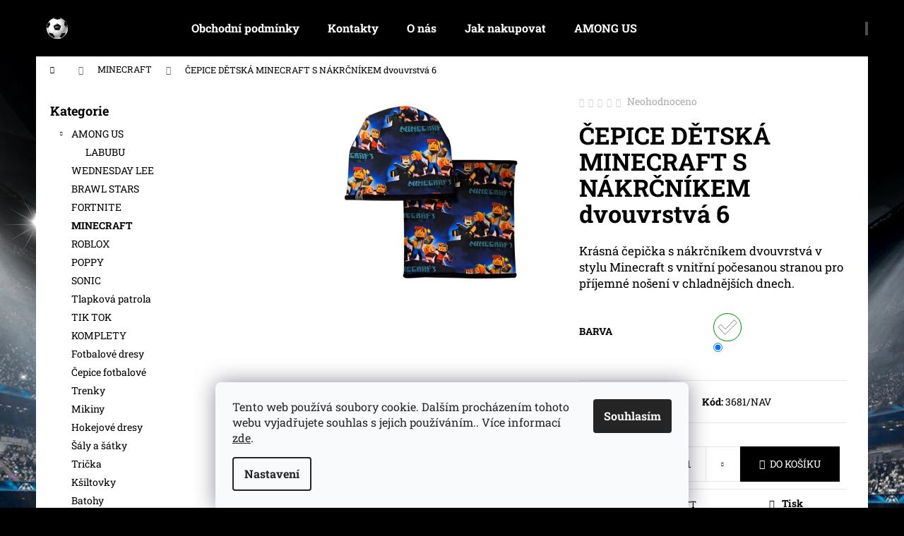

--- FILE ---
content_type: text/html; charset=utf-8
request_url: https://www.fotbaldresy.cz/cepice-detska-minecraft-s-nakrcnikem-dvouvrstva-6/
body_size: 28163
content:
<!doctype html><html lang="cs" dir="ltr" class="header-background-dark external-fonts-loaded"><head><meta charset="utf-8" /><meta name="viewport" content="width=device-width,initial-scale=1" /><title>ČEPICE DĚTSKÁ MINECRAFT S NÁKRČNÍKEM dvouvrstvá 6 - Fotbaldresy.cz</title><link rel="preconnect" href="https://cdn.myshoptet.com" /><link rel="dns-prefetch" href="https://cdn.myshoptet.com" /><link rel="preload" href="https://cdn.myshoptet.com/prj/dist/master/cms/libs/jquery/jquery-1.11.3.min.js" as="script" /><link href="https://cdn.myshoptet.com/prj/dist/master/cms/templates/frontend_templates/shared/css/font-face/roboto-slab.css" rel="stylesheet"><link href="https://cdn.myshoptet.com/prj/dist/master/shop/dist/font-shoptet-12.css.d637f40c301981789c16.css" rel="stylesheet"><script>
dataLayer = [];
dataLayer.push({'shoptet' : {
    "pageId": 959,
    "pageType": "productDetail",
    "currency": "CZK",
    "currencyInfo": {
        "decimalSeparator": ",",
        "exchangeRate": 1,
        "priceDecimalPlaces": 2,
        "symbol": "K\u010d",
        "symbolLeft": 0,
        "thousandSeparator": " "
    },
    "language": "cs",
    "projectId": 353166,
    "product": {
        "id": 3681,
        "guid": "96424cea-4b2e-11ed-aaeb-ecf4bbd76e50",
        "hasVariants": true,
        "codes": [
            {
                "code": "3681\/NAV",
                "quantity": "> 5",
                "stocks": [
                    {
                        "id": "ext",
                        "quantity": "> 5"
                    }
                ]
            }
        ],
        "name": "\u010cEPICE D\u011aTSK\u00c1 MINECRAFT S N\u00c1KR\u010cN\u00cdKEM dvouvrstv\u00e1 6",
        "appendix": "",
        "weight": 0.20000000000000001,
        "currentCategory": "MINECRAFT",
        "currentCategoryGuid": "5f88d5c9-d4fb-11eb-ac23-ac1f6b0076ec",
        "defaultCategory": "MINECRAFT",
        "defaultCategoryGuid": "5f88d5c9-d4fb-11eb-ac23-ac1f6b0076ec",
        "currency": "CZK",
        "priceWithVat": 380
    },
    "stocks": [
        {
            "id": "ext",
            "title": "Sklad",
            "isDeliveryPoint": 0,
            "visibleOnEshop": 1
        }
    ],
    "cartInfo": {
        "id": null,
        "freeShipping": false,
        "freeShippingFrom": 1999,
        "leftToFreeGift": {
            "formattedPrice": "0 K\u010d",
            "priceLeft": 0
        },
        "freeGift": false,
        "leftToFreeShipping": {
            "priceLeft": 1999,
            "dependOnRegion": 0,
            "formattedPrice": "1 999 K\u010d"
        },
        "discountCoupon": [],
        "getNoBillingShippingPrice": {
            "withoutVat": 0,
            "vat": 0,
            "withVat": 0
        },
        "cartItems": [],
        "taxMode": "ORDINARY"
    },
    "cart": [],
    "customer": {
        "priceRatio": 1,
        "priceListId": 1,
        "groupId": null,
        "registered": false,
        "mainAccount": false
    }
}});
dataLayer.push({'cookie_consent' : {
    "marketing": "denied",
    "analytics": "denied"
}});
document.addEventListener('DOMContentLoaded', function() {
    shoptet.consent.onAccept(function(agreements) {
        if (agreements.length == 0) {
            return;
        }
        dataLayer.push({
            'cookie_consent' : {
                'marketing' : (agreements.includes(shoptet.config.cookiesConsentOptPersonalisation)
                    ? 'granted' : 'denied'),
                'analytics': (agreements.includes(shoptet.config.cookiesConsentOptAnalytics)
                    ? 'granted' : 'denied')
            },
            'event': 'cookie_consent'
        });
    });
});
</script>

<!-- Google Tag Manager -->
<script>(function(w,d,s,l,i){w[l]=w[l]||[];w[l].push({'gtm.start':
new Date().getTime(),event:'gtm.js'});var f=d.getElementsByTagName(s)[0],
j=d.createElement(s),dl=l!='dataLayer'?'&l='+l:'';j.async=true;j.src=
'https://www.googletagmanager.com/gtm.js?id='+i+dl;f.parentNode.insertBefore(j,f);
})(window,document,'script','dataLayer','GTM-TNNS9QK');</script>
<!-- End Google Tag Manager -->

<meta property="og:type" content="website"><meta property="og:site_name" content="fotbaldresy.cz"><meta property="og:url" content="https://www.fotbaldresy.cz/cepice-detska-minecraft-s-nakrcnikem-dvouvrstva-6/"><meta property="og:title" content="ČEPICE DĚTSKÁ MINECRAFT S NÁKRČNÍKEM dvouvrstvá 6 - Fotbaldresy.cz"><meta name="author" content="Fotbaldresy.cz"><meta name="web_author" content="Shoptet.cz"><meta name="dcterms.rightsHolder" content="www.fotbaldresy.cz"><meta name="robots" content="index,follow"><meta property="og:image" content="https://cdn.myshoptet.com/usr/www.fotbaldresy.cz/user/shop/big/3681_shapka-2024-2.jpg?68a4d9f9"><meta property="og:description" content="ČEPICE DĚTSKÁ MINECRAFT S NÁKRČNÍKEM dvouvrstvá 6. Krásná čepička s nákrčníkem dvouvrstvá v stylu Minecraft s vnitřní počesanou stranou pro příjemné nošení v chladnějších dnech."><meta name="description" content="ČEPICE DĚTSKÁ MINECRAFT S NÁKRČNÍKEM dvouvrstvá 6. Krásná čepička s nákrčníkem dvouvrstvá v stylu Minecraft s vnitřní počesanou stranou pro příjemné nošení v chladnějších dnech."><meta property="product:price:amount" content="380"><meta property="product:price:currency" content="CZK"><style>:root {--color-primary: #000000;--color-primary-h: 0;--color-primary-s: 0%;--color-primary-l: 0%;--color-primary-hover: #343434;--color-primary-hover-h: 0;--color-primary-hover-s: 0%;--color-primary-hover-l: 20%;--color-secondary: #000000;--color-secondary-h: 0;--color-secondary-s: 0%;--color-secondary-l: 0%;--color-secondary-hover: #343434;--color-secondary-hover-h: 0;--color-secondary-hover-s: 0%;--color-secondary-hover-l: 20%;--color-tertiary: #E2E2E2;--color-tertiary-h: 0;--color-tertiary-s: 0%;--color-tertiary-l: 89%;--color-tertiary-hover: #E2E2E2;--color-tertiary-hover-h: 0;--color-tertiary-hover-s: 0%;--color-tertiary-hover-l: 89%;--color-header-background: #000000;--template-font: "Roboto Slab";--template-headings-font: "Roboto Slab";--header-background-url: none;--cookies-notice-background: #F8FAFB;--cookies-notice-color: #252525;--cookies-notice-button-hover: #27263f;--cookies-notice-link-hover: #3b3a5f;--templates-update-management-preview-mode-content: "Náhled aktualizací šablony je aktivní pro váš prohlížeč."}</style>
    
    <link href="https://cdn.myshoptet.com/prj/dist/master/shop/dist/main-12.less.64f4322fa4ce7268234e.css" rel="stylesheet" />
                <link href="https://cdn.myshoptet.com/prj/dist/master/shop/dist/mobile-header-v1-12.less.a3f5e7d2d0fb934ead19.css" rel="stylesheet" />
    
    <script>var shoptet = shoptet || {};</script>
    <script src="https://cdn.myshoptet.com/prj/dist/master/shop/dist/main-3g-header.js.05f199e7fd2450312de2.js"></script>
<!-- User include --><!-- /User include --><link rel="shortcut icon" href="/favicon.ico" type="image/x-icon" /><link rel="canonical" href="https://www.fotbaldresy.cz/cepice-detska-minecraft-s-nakrcnikem-dvouvrstva-6/" /><style>/* custom background */@media (min-width: 992px) {body {background-color: #000000 ;background-position: top center;background-repeat: no-repeat;background-attachment: fixed;background-image: url('https://cdn.myshoptet.com/usr/www.fotbaldresy.cz/user/frontend_backgrounds/1337871-8.jpg');}}</style>    <!-- Global site tag (gtag.js) - Google Analytics -->
    <script async src="https://www.googletagmanager.com/gtag/js?id=G-Z6Y1QR2P05"></script>
    <script>
        
        window.dataLayer = window.dataLayer || [];
        function gtag(){dataLayer.push(arguments);}
        

                    console.debug('default consent data');

            gtag('consent', 'default', {"ad_storage":"denied","analytics_storage":"denied","ad_user_data":"denied","ad_personalization":"denied","wait_for_update":500});
            dataLayer.push({
                'event': 'default_consent'
            });
        
        gtag('js', new Date());

        
                gtag('config', 'G-Z6Y1QR2P05', {"groups":"GA4","send_page_view":false,"content_group":"productDetail","currency":"CZK","page_language":"cs"});
        
                gtag('config', 'AW-581055202', {"allow_enhanced_conversions":true});
        
        
        
        
        
                    gtag('event', 'page_view', {"send_to":"GA4","page_language":"cs","content_group":"productDetail","currency":"CZK"});
        
                gtag('set', 'currency', 'CZK');

        gtag('event', 'view_item', {
            "send_to": "UA",
            "items": [
                {
                    "id": "3681\/NAV",
                    "name": "\u010cEPICE D\u011aTSK\u00c1 MINECRAFT S N\u00c1KR\u010cN\u00cdKEM dvouvrstv\u00e1 6",
                    "category": "MINECRAFT",
                                                            "variant": "Barva: navy blue",
                                        "price": 380
                }
            ]
        });
        
        
        
        
        
                    gtag('event', 'view_item', {"send_to":"GA4","page_language":"cs","content_group":"productDetail","value":314.05000000000001,"currency":"CZK","items":[{"item_id":"3681\/NAV","item_name":"\u010cEPICE D\u011aTSK\u00c1 MINECRAFT S N\u00c1KR\u010cN\u00cdKEM dvouvrstv\u00e1 6","item_category":"MINECRAFT","item_variant":"3681\/NAV~Barva: navy blue","price":314.05000000000001,"quantity":1,"index":0}]});
        
        
        
        
        
        
        
        document.addEventListener('DOMContentLoaded', function() {
            if (typeof shoptet.tracking !== 'undefined') {
                for (var id in shoptet.tracking.bannersList) {
                    gtag('event', 'view_promotion', {
                        "send_to": "UA",
                        "promotions": [
                            {
                                "id": shoptet.tracking.bannersList[id].id,
                                "name": shoptet.tracking.bannersList[id].name,
                                "position": shoptet.tracking.bannersList[id].position
                            }
                        ]
                    });
                }
            }

            shoptet.consent.onAccept(function(agreements) {
                if (agreements.length !== 0) {
                    console.debug('gtag consent accept');
                    var gtagConsentPayload =  {
                        'ad_storage': agreements.includes(shoptet.config.cookiesConsentOptPersonalisation)
                            ? 'granted' : 'denied',
                        'analytics_storage': agreements.includes(shoptet.config.cookiesConsentOptAnalytics)
                            ? 'granted' : 'denied',
                                                                                                'ad_user_data': agreements.includes(shoptet.config.cookiesConsentOptPersonalisation)
                            ? 'granted' : 'denied',
                        'ad_personalization': agreements.includes(shoptet.config.cookiesConsentOptPersonalisation)
                            ? 'granted' : 'denied',
                        };
                    console.debug('update consent data', gtagConsentPayload);
                    gtag('consent', 'update', gtagConsentPayload);
                    dataLayer.push(
                        { 'event': 'update_consent' }
                    );
                }
            });
        });
    </script>
<script>
    (function(t, r, a, c, k, i, n, g) { t['ROIDataObject'] = k;
    t[k]=t[k]||function(){ (t[k].q=t[k].q||[]).push(arguments) },t[k].c=i;n=r.createElement(a),
    g=r.getElementsByTagName(a)[0];n.async=1;n.src=c;g.parentNode.insertBefore(n,g)
    })(window, document, 'script', '//www.heureka.cz/ocm/sdk.js?source=shoptet&version=2&page=product_detail', 'heureka', 'cz');

    heureka('set_user_consent', 0);
</script>
</head><body class="desktop id-959 in-minecraft template-12 type-product type-detail multiple-columns-body columns-3 ums_forms_redesign--off ums_a11y_category_page--on ums_discussion_rating_forms--off ums_flags_display_unification--on ums_a11y_login--off mobile-header-version-1"><noscript>
    <style>
        #header {
            padding-top: 0;
            position: relative !important;
            top: 0;
        }
        .header-navigation {
            position: relative !important;
        }
        .overall-wrapper {
            margin: 0 !important;
        }
        body:not(.ready) {
            visibility: visible !important;
        }
    </style>
    <div class="no-javascript">
        <div class="no-javascript__title">Musíte změnit nastavení vašeho prohlížeče</div>
        <div class="no-javascript__text">Podívejte se na: <a href="https://www.google.com/support/bin/answer.py?answer=23852">Jak povolit JavaScript ve vašem prohlížeči</a>.</div>
        <div class="no-javascript__text">Pokud používáte software na blokování reklam, může být nutné povolit JavaScript z této stránky.</div>
        <div class="no-javascript__text">Děkujeme.</div>
    </div>
</noscript>

        <div id="fb-root"></div>
        <script>
            window.fbAsyncInit = function() {
                FB.init({
//                    appId            : 'your-app-id',
                    autoLogAppEvents : true,
                    xfbml            : true,
                    version          : 'v19.0'
                });
            };
        </script>
        <script async defer crossorigin="anonymous" src="https://connect.facebook.net/cs_CZ/sdk.js"></script>
<!-- Google Tag Manager (noscript) -->
<noscript><iframe src="https://www.googletagmanager.com/ns.html?id=GTM-TNNS9QK"
height="0" width="0" style="display:none;visibility:hidden"></iframe></noscript>
<!-- End Google Tag Manager (noscript) -->

    <div class="siteCookies siteCookies--bottom siteCookies--light js-siteCookies" role="dialog" data-testid="cookiesPopup" data-nosnippet>
        <div class="siteCookies__form">
            <div class="siteCookies__content">
                <div class="siteCookies__text">
                    Tento web používá soubory cookie. Dalším procházením tohoto webu vyjadřujete souhlas s jejich používáním.. Více informací <a href="http://www.fotbaldresy.cz/podminky-ochrany-osobnich-udaju-" target="\" _blank="">zde</a>.
                </div>
                <p class="siteCookies__links">
                    <button class="siteCookies__link js-cookies-settings" aria-label="Nastavení cookies" data-testid="cookiesSettings">Nastavení</button>
                </p>
            </div>
            <div class="siteCookies__buttonWrap">
                                <button class="siteCookies__button js-cookiesConsentSubmit" value="all" aria-label="Přijmout cookies" data-testid="buttonCookiesAccept">Souhlasím</button>
            </div>
        </div>
        <script>
            document.addEventListener("DOMContentLoaded", () => {
                const siteCookies = document.querySelector('.js-siteCookies');
                document.addEventListener("scroll", shoptet.common.throttle(() => {
                    const st = document.documentElement.scrollTop;
                    if (st > 1) {
                        siteCookies.classList.add('siteCookies--scrolled');
                    } else {
                        siteCookies.classList.remove('siteCookies--scrolled');
                    }
                }, 100));
            });
        </script>
    </div>
<a href="#content" class="skip-link sr-only">Přejít na obsah</a><div class="overall-wrapper">
    <div class="user-action">
                    <div class="content-window-in login-window-in">
                        <button type="button" class="btn toggle-window-arr toggle-window" data-target="login" data-testid="backToShop" aria-controls="cart-widget">Zpět <span>do obchodu</span></button>
                    <div class="container">
                    <div class="row">
                        <div class="col-sm-2 col-lg-offset-1">
                        </div>
                        <div class="col-sm-8 col-lg-7">
                        <div class="user-action-in"><div class="user-action-login"><h2 id="loginHeading">Přihlášení k vašemu účtu</h2><div id="customerLogin"><form action="/action/Customer/Login/" method="post" id="formLoginIncluded" class="csrf-enabled formLogin" data-testid="formLogin"><input type="hidden" name="referer" value="" /><div class="form-group"><div class="input-wrapper email js-validated-element-wrapper no-label"><input type="email" name="email" class="form-control" autofocus placeholder="E-mailová adresa (např. jan@novak.cz)" data-testid="inputEmail" autocomplete="email" required /></div></div><div class="form-group"><div class="input-wrapper password js-validated-element-wrapper no-label"><input type="password" name="password" class="form-control" placeholder="Heslo" data-testid="inputPassword" autocomplete="current-password" required /><span class="no-display">Nemůžete vyplnit toto pole</span><input type="text" name="surname" value="" class="no-display" /></div></div><div class="form-group"><div class="login-wrapper"><button type="submit" class="btn btn-secondary btn-text btn-login" data-testid="buttonSubmit">Přihlásit se</button><div class="password-helper"><a href="/registrace/" data-testid="signup" rel="nofollow">Nová registrace</a><a href="/klient/zapomenute-heslo/" rel="nofollow">Zapomenuté heslo</a></div></div></div></form>
</div></div><div class="user-action-register place-registration-here"><h2>Registrace</h2><div class="loader static"></div></div></div>
                        </div>
                    </div>
                </div>
            </div>
            </div>
<header id="header"><div class="container navigation-wrapper"><div class="site-name"><a href="/" data-testid="linkWebsiteLogo"><img src="https://cdn.myshoptet.com/usr/www.fotbaldresy.cz/user/logos/datovy___zdroj_8.png" alt="Fotbaldresy.cz" fetchpriority="low" /></a></div><nav id="navigation" aria-label="Hlavní menu" data-collapsible="true"><div class="navigation-in menu"><ul class="menu-level-1" role="menubar" data-testid="headerMenuItems"><li class="menu-item-39" role="none"><a href="/obchodni-podminky/" data-testid="headerMenuItem" role="menuitem" aria-expanded="false"><b>Obchodní podmínky</b></a></li>
<li class="menu-item-29" role="none"><a href="/kontakty/" data-testid="headerMenuItem" role="menuitem" aria-expanded="false"><b>Kontakty</b></a></li>
<li class="menu-item-707" role="none"><a href="/https-353166-myshoptet-com-5/" data-testid="headerMenuItem" role="menuitem" aria-expanded="false"><b>O nás</b></a></li>
<li class="menu-item-27" role="none"><a href="/jak-nakupovat/" data-testid="headerMenuItem" role="menuitem" aria-expanded="false"><b>Jak nakupovat</b></a></li>
<li class="menu-item-932" role="none"><a href="/among-us/" data-testid="headerMenuItem" role="menuitem" aria-expanded="false"><b>AMONG US</b></a></li>
<li class="appended-category menu-item-1041" role="none"><a href="/wednesday-lee-2/"><b>WEDNESDAY LEE</b></a></li><li class="appended-category menu-item-953" role="none"><a href="/brawl-stars/"><b>BRAWL STARS</b></a></li><li class="appended-category menu-item-956" role="none"><a href="/fortnite/"><b>FORTNITE</b></a></li><li class="appended-category menu-item-959" role="none"><a href="/minecraft/"><b>MINECRAFT</b></a></li><li class="appended-category menu-item-941" role="none"><a href="/roblox/"><b>ROBLOX</b></a></li><li class="appended-category menu-item-1016" role="none"><a href="/poppy-2/"><b>POPPY</b></a></li><li class="appended-category menu-item-1019" role="none"><a href="/sonic/"><b>SONIC</b></a></li><li class="appended-category menu-item-1035" role="none"><a href="/tlapkova-patrola/"><b>Tlapková patrola</b></a></li><li class="appended-category menu-item-947" role="none"><a href="/tik-tok/"><b>TIK TOK</b></a></li><li class="appended-category menu-item-911" role="none"><a href="/komplety/"><b>KOMPLETY</b></a></li><li class="appended-category menu-item-806" role="none"><a href="/fotbalove-dresy/"><b>Fotbalové dresy </b></a></li><li class="appended-category menu-item-917" role="none"><a href="/cepice-fotbalove/"><b>Čepice fotbalové</b></a></li><li class="appended-category menu-item-839" role="none"><a href="/trenky-4/"><b>Trenky</b></a></li><li class="appended-category menu-item-842" role="none"><a href="/mikiny/"><b>Mikiny</b></a></li><li class="appended-category menu-item-812" role="none"><a href="/hokejove-dresy/"><b>Hokejové dresy</b></a></li><li class="appended-category menu-item-854" role="none"><a href="/saly-a-satky/"><b>Šály a šátky</b></a></li><li class="appended-category menu-item-893" role="none"><a href="/tricka-2/"><b>Trička</b></a></li><li class="appended-category menu-item-845" role="none"><a href="/ksiltovky/"><b>Kšiltovky</b></a></li><li class="appended-category menu-item-857" role="none"><a href="/batohy/"><b>Batohy</b></a></li><li class="appended-category menu-item-899" role="none"><a href="/fotbalove-doplnky/"><b>Fotbalové doplňky</b></a></li><li class="appended-category menu-item-905" role="none"><a href="/rousky-nakrcniky/"><b>Roušky a nákrčníky</b></a></li><li class="appended-category menu-item-965" role="none"><a href="/vtipna-tricka/"><b>Vtipná trička</b></a></li><li class="appended-category menu-item-971" role="none"><a href="/cepice-damske/"><b>ČEPICE DAMSKÉ</b></a></li><li class="appended-category menu-item-977" role="none"><a href="/cepice-panske/"><b>ČEPICE PÁNSKÉ</b></a></li><li class="appended-category menu-item-1007" role="none"><a href="/cepice-detske/"><b>Dětské čepice</b></a></li><li class="appended-category menu-item-983" role="none"><a href="/cepice-unisex/"><b>ČEPICE UNISEX</b></a></li><li class="appended-category menu-item-992" role="none"><a href="/fotbalovy-mic-2/"><b>Fotbalový míč</b></a></li><li class="appended-category menu-item-998" role="none"><a href="/fotbalove-kopacky/"><b>Fotbalové kopačky</b></a></li></ul>
    <ul class="navigationActions" role="menu">
                            <li role="none">
                                    <a href="/login/?backTo=%2Fcepice-detska-minecraft-s-nakrcnikem-dvouvrstva-6%2F" rel="nofollow" data-testid="signin" role="menuitem"><span>Přihlášení</span></a>
                            </li>
                        </ul>
</div><span class="navigation-close"></span></nav><div class="menu-helper" data-testid="hamburgerMenu"><span>Více</span></div>

    <div class="navigation-buttons">
                <a href="#" class="toggle-window" data-target="search" data-testid="linkSearchIcon"><span class="sr-only">Hledat</span></a>
                    
        <a href="/login/?backTo=%2Fcepice-detska-minecraft-s-nakrcnikem-dvouvrstva-6%2F" class="login-link toggle-window" data-target="login" data-testid="signin" rel="nofollow">
            <span class="sr-only">Přihlášení</span>
        </a>
                    <a href="/kosik/" class="toggle-window cart-count" data-target="cart" data-testid="headerCart" rel="nofollow" aria-haspopup="dialog" aria-expanded="false" aria-controls="cart-widget"><span class="sr-only">Nákupní košík</span></a>
        <a href="#" class="toggle-window" data-target="navigation" data-testid="hamburgerMenu"><span class="sr-only">Menu</span></a>
    </div>

</div></header><!-- / header -->


<div id="content-wrapper" class="container content-wrapper">
    
                                <div class="breadcrumbs navigation-home-icon-wrapper" itemscope itemtype="https://schema.org/BreadcrumbList">
                                                                            <span id="navigation-first" data-basetitle="Fotbaldresy.cz" itemprop="itemListElement" itemscope itemtype="https://schema.org/ListItem">
                <a href="/" itemprop="item" class="navigation-home-icon"><span class="sr-only" itemprop="name">Domů</span></a>
                <span class="navigation-bullet">/</span>
                <meta itemprop="position" content="1" />
            </span>
                                <span id="navigation-1" itemprop="itemListElement" itemscope itemtype="https://schema.org/ListItem">
                <a href="/minecraft/" itemprop="item" data-testid="breadcrumbsSecondLevel"><span itemprop="name">MINECRAFT</span></a>
                <span class="navigation-bullet">/</span>
                <meta itemprop="position" content="2" />
            </span>
                                            <span id="navigation-2" itemprop="itemListElement" itemscope itemtype="https://schema.org/ListItem" data-testid="breadcrumbsLastLevel">
                <meta itemprop="item" content="https://www.fotbaldresy.cz/cepice-detska-minecraft-s-nakrcnikem-dvouvrstva-6/" />
                <meta itemprop="position" content="3" />
                <span itemprop="name" data-title="ČEPICE DĚTSKÁ MINECRAFT S NÁKRČNÍKEM dvouvrstvá 6">ČEPICE DĚTSKÁ MINECRAFT S NÁKRČNÍKEM dvouvrstvá 6 <span class="appendix"></span></span>
            </span>
            </div>
            
    <div class="content-wrapper-in">
                                                <aside class="sidebar sidebar-left"  data-testid="sidebarMenu">
                                                                                                <div class="sidebar-inner">
                                                                                                        <div class="box box-bg-variant box-categories">    <div class="skip-link__wrapper">
        <span id="categories-start" class="skip-link__target js-skip-link__target sr-only" tabindex="-1">&nbsp;</span>
        <a href="#categories-end" class="skip-link skip-link--start sr-only js-skip-link--start">Přeskočit kategorie</a>
    </div>

<h4>Kategorie</h4>


<div id="categories"><div class="categories cat-01 expandable expanded" id="cat-932"><div class="topic"><a href="/among-us/">AMONG US<span class="cat-trigger">&nbsp;</span></a></div>

                    <ul class=" expanded">
                                        <li >
                <a href="/labubu/">
                    LABUBU
                                    </a>
                                                                </li>
                </ul>
    </div><div class="categories cat-02 expanded" id="cat-1041"><div class="topic"><a href="/wednesday-lee-2/">WEDNESDAY LEE<span class="cat-trigger">&nbsp;</span></a></div></div><div class="categories cat-01 expanded" id="cat-953"><div class="topic"><a href="/brawl-stars/">BRAWL STARS<span class="cat-trigger">&nbsp;</span></a></div></div><div class="categories cat-02 expanded" id="cat-956"><div class="topic"><a href="/fortnite/">FORTNITE<span class="cat-trigger">&nbsp;</span></a></div></div><div class="categories cat-01 active expanded" id="cat-959"><div class="topic active"><a href="/minecraft/">MINECRAFT<span class="cat-trigger">&nbsp;</span></a></div></div><div class="categories cat-02 expanded" id="cat-941"><div class="topic"><a href="/roblox/">ROBLOX<span class="cat-trigger">&nbsp;</span></a></div></div><div class="categories cat-01 expanded" id="cat-1016"><div class="topic"><a href="/poppy-2/">POPPY<span class="cat-trigger">&nbsp;</span></a></div></div><div class="categories cat-02 expanded" id="cat-1019"><div class="topic"><a href="/sonic/">SONIC<span class="cat-trigger">&nbsp;</span></a></div></div><div class="categories cat-01 expanded" id="cat-1035"><div class="topic"><a href="/tlapkova-patrola/">Tlapková patrola<span class="cat-trigger">&nbsp;</span></a></div></div><div class="categories cat-02 expanded" id="cat-947"><div class="topic"><a href="/tik-tok/">TIK TOK<span class="cat-trigger">&nbsp;</span></a></div></div><div class="categories cat-01 expanded" id="cat-911"><div class="topic"><a href="/komplety/">KOMPLETY<span class="cat-trigger">&nbsp;</span></a></div></div><div class="categories cat-02 expanded" id="cat-806"><div class="topic"><a href="/fotbalove-dresy/">Fotbalové dresy <span class="cat-trigger">&nbsp;</span></a></div></div><div class="categories cat-01 external" id="cat-917"><div class="topic"><a href="/cepice-fotbalove/">Čepice fotbalové<span class="cat-trigger">&nbsp;</span></a></div></div><div class="categories cat-02 expanded" id="cat-839"><div class="topic"><a href="/trenky-4/">Trenky<span class="cat-trigger">&nbsp;</span></a></div></div><div class="categories cat-01 expanded" id="cat-842"><div class="topic"><a href="/mikiny/">Mikiny<span class="cat-trigger">&nbsp;</span></a></div></div><div class="categories cat-02 expanded" id="cat-812"><div class="topic"><a href="/hokejove-dresy/">Hokejové dresy<span class="cat-trigger">&nbsp;</span></a></div></div><div class="categories cat-01 expanded" id="cat-854"><div class="topic"><a href="/saly-a-satky/">Šály a šátky<span class="cat-trigger">&nbsp;</span></a></div></div><div class="categories cat-02 expanded" id="cat-893"><div class="topic"><a href="/tricka-2/">Trička<span class="cat-trigger">&nbsp;</span></a></div></div><div class="categories cat-01 expanded" id="cat-845"><div class="topic"><a href="/ksiltovky/">Kšiltovky<span class="cat-trigger">&nbsp;</span></a></div></div><div class="categories cat-02 expanded" id="cat-857"><div class="topic"><a href="/batohy/">Batohy<span class="cat-trigger">&nbsp;</span></a></div></div><div class="categories cat-01 expanded" id="cat-899"><div class="topic"><a href="/fotbalove-doplnky/">Fotbalové doplňky<span class="cat-trigger">&nbsp;</span></a></div></div><div class="categories cat-02 expanded" id="cat-905"><div class="topic"><a href="/rousky-nakrcniky/">Roušky a nákrčníky<span class="cat-trigger">&nbsp;</span></a></div></div><div class="categories cat-01 expanded" id="cat-965"><div class="topic"><a href="/vtipna-tricka/">Vtipná trička<span class="cat-trigger">&nbsp;</span></a></div></div><div class="categories cat-02 expanded" id="cat-971"><div class="topic"><a href="/cepice-damske/">ČEPICE DAMSKÉ<span class="cat-trigger">&nbsp;</span></a></div></div><div class="categories cat-01 expanded" id="cat-977"><div class="topic"><a href="/cepice-panske/">ČEPICE PÁNSKÉ<span class="cat-trigger">&nbsp;</span></a></div></div><div class="categories cat-02 expanded" id="cat-1007"><div class="topic"><a href="/cepice-detske/">Dětské čepice<span class="cat-trigger">&nbsp;</span></a></div></div><div class="categories cat-01 expanded" id="cat-983"><div class="topic"><a href="/cepice-unisex/">ČEPICE UNISEX<span class="cat-trigger">&nbsp;</span></a></div></div><div class="categories cat-02 expanded" id="cat-992"><div class="topic"><a href="/fotbalovy-mic-2/">Fotbalový míč<span class="cat-trigger">&nbsp;</span></a></div></div><div class="categories cat-01 expanded" id="cat-998"><div class="topic"><a href="/fotbalove-kopacky/">Fotbalové kopačky<span class="cat-trigger">&nbsp;</span></a></div></div></div>

    <div class="skip-link__wrapper">
        <a href="#categories-start" class="skip-link skip-link--end sr-only js-skip-link--end" tabindex="-1" hidden>Přeskočit kategorie</a>
        <span id="categories-end" class="skip-link__target js-skip-link__target sr-only" tabindex="-1">&nbsp;</span>
    </div>
</div>
                                                                                                                                                                            <div class="box box-bg-default box-sm box-login">    <h4><span>Přihlášení</span></h4>
            <form action="/action/Customer/Login/" method="post" id="formLogin" class="csrf-enabled formLogin" data-testid="formLogin"><input type="hidden" name="referer" value="" /><div class="form-group"><div class="input-wrapper email js-validated-element-wrapper no-label"><input type="email" name="email" class="form-control" placeholder="E-mailová adresa (např. jan@novak.cz)" data-testid="inputEmail" autocomplete="email" required /></div></div><div class="form-group"><div class="input-wrapper password js-validated-element-wrapper no-label"><input type="password" name="password" class="form-control" placeholder="Heslo" data-testid="inputPassword" autocomplete="current-password" required /><span class="no-display">Nemůžete vyplnit toto pole</span><input type="text" name="surname" value="" class="no-display" /></div></div><div class="form-group"><div class="login-wrapper"><button type="submit" class="btn btn-secondary btn-text btn-login" data-testid="buttonSubmit">Přihlásit se</button><div class="password-helper"><a href="/registrace/" data-testid="signup" rel="nofollow">Nová registrace</a><a href="/klient/zapomenute-heslo/" rel="nofollow">Zapomenuté heslo</a></div></div></div></form>
    </div>
                                                                    </div>
                                                            </aside>
                            <main id="content" class="content narrow">
                                                        <script>
            
            var shoptet = shoptet || {};
            shoptet.variantsUnavailable = shoptet.variantsUnavailable || {};
            
            shoptet.variantsUnavailable.availableVariantsResource = ["4-161"]
        </script>
                                        
<div class="p-detail" itemscope itemtype="https://schema.org/Product">

    
    <meta itemprop="name" content="ČEPICE DĚTSKÁ MINECRAFT S NÁKRČNÍKEM dvouvrstvá 6" />
    <meta itemprop="category" content="Úvodní stránka &gt; MINECRAFT &gt; ČEPICE DĚTSKÁ MINECRAFT S NÁKRČNÍKEM dvouvrstvá 6" />
    <meta itemprop="url" content="https://www.fotbaldresy.cz/cepice-detska-minecraft-s-nakrcnikem-dvouvrstva-6/" />
    <meta itemprop="image" content="https://cdn.myshoptet.com/usr/www.fotbaldresy.cz/user/shop/big/3681_shapka-2024-2.jpg?68a4d9f9" />
            <meta itemprop="description" content="Krásná čepička s nákrčníkem dvouvrstvá v stylu Minecraft&amp;nbsp;s vnitřní počesanou stranou pro příjemné nošení v&amp;nbsp;chladnějších dnech." />
                                            
        <div class="p-detail-inner">

        <div class="p-data-wrapper">
            <div class="p-detail-inner-header">
                            <div class="stars-wrapper">
                
<span class="stars star-list">
                                                <a class="star star-off show-tooltip" title="            Hodnocení:
            Neohodnoceno    &lt;br /&gt;
                    Pro možnost hodnocení se prosím přihlašte            "
                   ></a>
                    
                                                <a class="star star-off show-tooltip" title="            Hodnocení:
            Neohodnoceno    &lt;br /&gt;
                    Pro možnost hodnocení se prosím přihlašte            "
                   ></a>
                    
                                                <a class="star star-off show-tooltip" title="            Hodnocení:
            Neohodnoceno    &lt;br /&gt;
                    Pro možnost hodnocení se prosím přihlašte            "
                   ></a>
                    
                                                <a class="star star-off show-tooltip" title="            Hodnocení:
            Neohodnoceno    &lt;br /&gt;
                    Pro možnost hodnocení se prosím přihlašte            "
                   ></a>
                    
                                                <a class="star star-off show-tooltip" title="            Hodnocení:
            Neohodnoceno    &lt;br /&gt;
                    Pro možnost hodnocení se prosím přihlašte            "
                   ></a>
                    
    </span>
            <span class="stars-label">
                                Neohodnoceno                    </span>
        </div>
                    <h1>
                      ČEPICE DĚTSKÁ MINECRAFT S NÁKRČNÍKEM dvouvrstvá 6                </h1>
            </div>

                            <div class="p-short-description" data-testid="productCardShortDescr">
                    <p><span>Krásná čepička s nákrčníkem dvouvrstvá v stylu Minecraft&nbsp;</span><span>s vnitřní počesanou stranou pro příjemné nošení v&nbsp;chladnějších dnech.</span></p>
                </div>
            

            <form action="/action/Cart/addCartItem/" method="post" id="product-detail-form" class="pr-action csrf-enabled" data-testid="formProduct">
                <meta itemprop="productID" content="3681" /><meta itemprop="identifier" content="96424cea-4b2e-11ed-aaeb-ecf4bbd76e50" /><span itemprop="offers" itemscope itemtype="https://schema.org/Offer"><meta itemprop="sku" content="3681/NAV" /><link itemprop="availability" href="https://schema.org/InStock" /><meta itemprop="url" content="https://www.fotbaldresy.cz/cepice-detska-minecraft-s-nakrcnikem-dvouvrstva-6/" /><meta itemprop="price" content="380.00" /><meta itemprop="priceCurrency" content="CZK" /><link itemprop="itemCondition" href="https://schema.org/NewCondition" /></span><input type="hidden" name="productId" value="3681" /><input type="hidden" name="priceId" value="29955" /><input type="hidden" name="language" value="cs" />

                <div class="p-variants-block">
                                    <table class="detail-parameters">
                        <tbody>
                                                                                <script>
    shoptet.variantsSplit = shoptet.variantsSplit || {};
    shoptet.variantsSplit.necessaryVariantData = {"4-161":{"name":"\u010cEPICE D\u011aTSK\u00c1 MINECRAFT S N\u00c1KR\u010cN\u00cdKEM dvouvrstv\u00e1 6","isNotSoldOut":true,"zeroPrice":0,"id":29955,"code":"3681\/NAV","price":"380 K\u010d","standardPrice":"0 K\u010d","actionPriceActive":0,"priceUnformatted":380,"variantImage":{"detail":"https:\/\/cdn.myshoptet.com\/usr\/www.fotbaldresy.cz\/user\/shop\/detail\/3681_shapka-2024-2.jpg?68a4d9f9","detail_small":"https:\/\/cdn.myshoptet.com\/usr\/www.fotbaldresy.cz\/user\/shop\/detail_small\/3681_shapka-2024-2.jpg?68a4d9f9","cart":"https:\/\/cdn.myshoptet.com\/usr\/www.fotbaldresy.cz\/user\/shop\/related\/3681_shapka-2024-2.jpg?68a4d9f9","big":"https:\/\/cdn.myshoptet.com\/usr\/www.fotbaldresy.cz\/user\/shop\/big\/3681_shapka-2024-2.jpg?68a4d9f9"},"freeShipping":0,"freeBilling":0,"decimalCount":0,"availabilityName":"Skladem","availabilityColor":"#009901","minimumAmount":1,"maximumAmount":9999}};
</script>
                                                            <tr class="variant-list variant-not-chosen-anchor">
                                    <th>
                                            Barva
                                    </th>
                                    <td>
                                                                                    <div class="hidden-split-parameter parameter-id-4" id="parameter-id-4" data-parameter-id="4" data-parameter-name="Barva" data-testid="selectVariant_4"><label class="advanced-parameter"><span class="advanced-parameter-inner show-tooltip yes-before" title="navy blue" data-testid="variant_navy_blue"><img src="data:image/svg+xml,%3Csvg%20width%3D%22100%22%20height%3D%22100%22%20xmlns%3D%22http%3A%2F%2Fwww.w3.org%2F2000%2Fsvg%22%3E%3C%2Fsvg%3E" alt="navy blue" width="100" height="100"  data-src="https://cdn.myshoptet.com/usr/www.fotbaldresy.cz/user/parameters/18.jpg" fetchpriority="low" /></span><input type="radio" name="parameterValueId[4]" value="161" checked="checked" data-preselected="true" /><span class="parameter-value">navy blue</span></label></div>
                                                                            </td>
                                </tr>
                                                        <tr>
                                <td colspan="2">
                                    <div id="jsUnavailableCombinationMessage" class="no-display">
    Zvolená varianta není k dispozici. <a href="#" id="jsSplitVariantsReset">Reset vybraných parametrů</a>.
</div>
                                </td>
                            </tr>
                        
                        
                                                                                                </tbody>
                    </table>
                            </div>



            <div class="p-basic-info-block">
                <div class="block">
                                                            

            
    <span class="availability-label" style="color: #009901" data-testid="labelAvailability">
                    Skladem            </span>
        <span class="availability-amount" data-testid="numberAvailabilityAmount">(&gt;5&nbsp;ks)</span>

                                    </div>
                <div class="block">
                                            <span class="p-code">
        <span class="p-code-label">Kód:</span>
                                    <span>3681/NAV</span>
                        </span>
                </div>
                <div class="block">
                                                        </div>
            </div>

                                        
            <div class="p-to-cart-block">
                            <div class="p-final-price-wrapper">
                                                            <strong class="price-final" data-testid="productCardPrice">
            <span class="price-final-holder">
                380 Kč
    

        </span>
    </strong>
                                            <span class="price-measure">
                    
                        </span>
                    
                </div>
                            <div class="p-add-to-cart-wrapper">
                                <div class="add-to-cart" data-testid="divAddToCart">
                
<span class="quantity">
    <span
        class="increase-tooltip js-increase-tooltip"
        data-trigger="manual"
        data-container="body"
        data-original-title="Není možné zakoupit více než 9999 ks."
        aria-hidden="true"
        role="tooltip"
        data-testid="tooltip">
    </span>

    <span
        class="decrease-tooltip js-decrease-tooltip"
        data-trigger="manual"
        data-container="body"
        data-original-title="Minimální množství, které lze zakoupit, je 1 ks."
        aria-hidden="true"
        role="tooltip"
        data-testid="tooltip">
    </span>
    <label>
        <input
            type="number"
            name="amount"
            value="1"
            class="amount"
            autocomplete="off"
            data-decimals="0"
                        step="1"
            min="1"
            max="9999"
            aria-label="Množství"
            data-testid="cartAmount"/>
    </label>

    <button
        class="increase"
        type="button"
        aria-label="Zvýšit množství o 1"
        data-testid="increase">
            <span class="increase__sign">&plus;</span>
    </button>

    <button
        class="decrease"
        type="button"
        aria-label="Snížit množství o 1"
        data-testid="decrease">
            <span class="decrease__sign">&minus;</span>
    </button>
</span>
                    
                <button type="submit" class="btn btn-conversion add-to-cart-button" data-testid="buttonAddToCart" aria-label="Do košíku ČEPICE DĚTSKÁ MINECRAFT S NÁKRČNÍKEM dvouvrstvá 6">Do košíku</button>
            
            </div>
                            </div>
            </div>


            </form>

            
            

            <div class="p-param-block">
                <div class="detail-parameters-wrapper">
                    <table class="detail-parameters second">
                        <tr>
    <th>
        <span class="row-header-label">
            Kategorie<span class="row-header-label-colon">:</span>
        </span>
    </th>
    <td>
        <a href="/minecraft/">MINECRAFT</a>    </td>
</tr>
                    </table>
                </div>
                <div class="social-buttons-wrapper">
                    <div class="link-icons" data-testid="productDetailActionIcons">
    <a href="#" class="link-icon print" title="Tisknout produkt"><span>Tisk</span></a>
    <a href="/cepice-detska-minecraft-s-nakrcnikem-dvouvrstva-6:dotaz/" class="link-icon chat" title="Mluvit s prodejcem" rel="nofollow"><span>Zeptat se</span></a>
                <a href="#" class="link-icon share js-share-buttons-trigger" title="Sdílet produkt"><span>Sdílet</span></a>
    </div>
                        <div class="social-buttons no-display">
                    <div class="facebook">
                <div
            data-layout="standard"
        class="fb-like"
        data-action="like"
        data-show-faces="false"
        data-share="false"
                        data-width="285"
        data-height="26"
    >
</div>

            </div>
                    <div class="twitter">
                <script>
        window.twttr = (function(d, s, id) {
            var js, fjs = d.getElementsByTagName(s)[0],
                t = window.twttr || {};
            if (d.getElementById(id)) return t;
            js = d.createElement(s);
            js.id = id;
            js.src = "https://platform.twitter.com/widgets.js";
            fjs.parentNode.insertBefore(js, fjs);
            t._e = [];
            t.ready = function(f) {
                t._e.push(f);
            };
            return t;
        }(document, "script", "twitter-wjs"));
        </script>

<a
    href="https://twitter.com/share"
    class="twitter-share-button"
        data-lang="cs"
    data-url="https://www.fotbaldresy.cz/cepice-detska-minecraft-s-nakrcnikem-dvouvrstva-6/"
>Tweet</a>

            </div>
                                <div class="close-wrapper">
        <a href="#" class="close-after js-share-buttons-trigger" title="Sdílet produkt">Zavřít</a>
    </div>

            </div>
                </div>
            </div>


                                </div>

        <div class="p-image-wrapper">
            
            <div class="p-image" style="" data-testid="mainImage">
                

<a href="https://cdn.myshoptet.com/usr/www.fotbaldresy.cz/user/shop/big/3681_shapka-2024-2.jpg?68a4d9f9" class="p-main-image cloud-zoom cbox" data-href="https://cdn.myshoptet.com/usr/www.fotbaldresy.cz/user/shop/orig/3681_shapka-2024-2.jpg?68a4d9f9"><img src="https://cdn.myshoptet.com/usr/www.fotbaldresy.cz/user/shop/big/3681_shapka-2024-2.jpg?68a4d9f9" alt="shapka 2024 2" width="1024" height="768"  fetchpriority="high" />
</a>                


                

    

            </div>
            <div class="row">
                            </div>

        </div>
    </div>

    <div class="container container--bannersBenefit">
            </div>

        



        
    <div class="shp-tabs-wrapper p-detail-tabs-wrapper">
        <div class="row">
            <div class="col-sm-12 shp-tabs-row responsive-nav">
                <div class="shp-tabs-holder">
    <ul id="p-detail-tabs" class="shp-tabs p-detail-tabs visible-links" role="tablist">
                            <li class="shp-tab active" data-testid="tabDescription">
                <a href="#description" class="shp-tab-link" role="tab" data-toggle="tab">Popis</a>
            </li>
                                                <li class="shp-tab" data-testid="tabRelatedProducts">
                <a href="#productsRelated" class="shp-tab-link" role="tab" data-toggle="tab">Související (9)</a>
            </li>
                                                                                                         <li class="shp-tab" data-testid="tabDiscussion">
                                <a href="#productDiscussion" class="shp-tab-link" role="tab" data-toggle="tab">Diskuze</a>
            </li>
                                        </ul>
</div>
            </div>
            <div class="col-sm-12 ">
                <div id="tab-content" class="tab-content">
                                                                                                            <div id="description" class="tab-pane fade in active" role="tabpanel">
        <div class="description-inner">
            <div class="basic-description">
                
                                    <p>Jedině s naší čepičkou s nákrčníkem postavíte proti kašli, chřipce a angině.&nbsp;</p>
<p>20% elastan</p>
<p>80% bavlna</p>
<p>Výška čepice v klidném stavu 25 cm</p>
<p>šířka v klidném stavu 23 cm</p>
<p>&nbsp;</p>
<p>Replika</p>
                            </div>
            
        </div>
    </div>
                                                    
    <div id="productsRelated" class="tab-pane fade" role="tabpanel">

        <div class="products products-block products-additional p-switchable">
            
        
                    <div class="product col-sm-6 col-md-12 col-lg-6 active related-sm-screen-show">
    <div class="p" data-micro="product" data-micro-product-id="4571" data-micro-identifier="596bfdac-79e0-11ee-a751-82bc9b172827" data-testid="productItem">
                    <a href="/cepice-detska-minecraft-jaro-podzim/" class="image">
                <img src="data:image/svg+xml,%3Csvg%20width%3D%22423%22%20height%3D%22318%22%20xmlns%3D%22http%3A%2F%2Fwww.w3.org%2F2000%2Fsvg%22%3E%3C%2Fsvg%3E" alt="shapka 11" data-micro-image="https://cdn.myshoptet.com/usr/www.fotbaldresy.cz/user/shop/big/4571_shapka-11.jpg?68a4d9f9" width="423" height="318"  data-src="https://cdn.myshoptet.com/usr/www.fotbaldresy.cz/user/shop/detail/4571_shapka-11.jpg?68a4d9f9
" fetchpriority="low" />
                                                                                                                                    
    

    


            </a>
        
        <div class="p-in">

            <div class="p-in-in">
                <a href="/cepice-detska-minecraft-jaro-podzim/" class="name" data-micro="url">
                    <span data-micro="name" data-testid="productCardName">
                          ČEPICE DĚTSKÁ MINECRAFT jaro - podzim                    </span>
                </a>
                
                <div class="availability">
            <span style="color:#009901">
                Skladem            </span>
                                                        <span class="availability-amount" data-testid="numberAvailabilityAmount">(&gt;5&nbsp;ks)</span>
        </div>
    
                            </div>

            <div class="p-bottom no-buttons">
                
                <div data-micro="offer"
    data-micro-price="190.00"
    data-micro-price-currency="CZK"
            data-micro-availability="https://schema.org/InStock"
    >
                    <div class="prices">
                                                                                
                        
                        
                        
            <div class="price price-final" data-testid="productCardPrice">
        <strong>
                                        190 Kč
                    </strong>
        

        
    </div>


                        

                    </div>

                    

                                            <div class="p-tools">
                                                                                    
    
                                                                                            <a href="/cepice-detska-minecraft-jaro-podzim/" class="btn btn-primary" aria-hidden="true" tabindex="-1">Detail</a>
                                                    </div>
                    
                                                                                            <p class="p-desc" data-micro="description" data-testid="productCardShortDescr">
                                Čepice&nbsp; Minecraft dvouvrstvá&nbsp;&nbsp;
                            </p>
                                                            

                </div>

            </div>

        </div>

        
        <div class="widget-parameter-wrapper" data-parameter-name="Barva" data-parameter-id="4" data-parameter-single="true">
        <ul class="widget-parameter-list">
                            <li class="widget-parameter-value">
                    <a href="/cepice-detska-minecraft-jaro-podzim/?parameterValueId=209" data-value-id="209" title="Barva: zelena">zelena</a>
                </li>
                    </ul>
        <div class="widget-parameter-more">
            <span>+ další</span>
        </div>
    </div>


                    <span class="p-code">
            Kód: <span data-micro="sku">4571/ZEL</span>
        </span>
    
    </div>
</div>
                        <div class="product col-sm-6 col-md-12 col-lg-6 active related-sm-screen-show">
    <div class="p" data-micro="product" data-micro-product-id="1538" data-micro-identifier="7ee688ce-e895-11eb-bd98-0cc47a6c8f54" data-testid="productItem">
                    <a href="/penezenka-minecraft-the-update-aquatic/" class="image">
                <img src="data:image/svg+xml,%3Csvg%20width%3D%22423%22%20height%3D%22318%22%20xmlns%3D%22http%3A%2F%2Fwww.w3.org%2F2000%2Fsvg%22%3E%3C%2Fsvg%3E" alt="Peněženka Minecraft the Update Aquatic (Barva blue atol)" data-micro-image="https://cdn.myshoptet.com/usr/www.fotbaldresy.cz/user/shop/big/1538_penezenka-minecraft-the-update-aquatic--barva-blue-atol.jpg?68a4d9f9" width="423" height="318"  data-src="https://cdn.myshoptet.com/usr/www.fotbaldresy.cz/user/shop/detail/1538_penezenka-minecraft-the-update-aquatic--barva-blue-atol.jpg?68a4d9f9
" fetchpriority="low" />
                                                                                                                                    
    

    


            </a>
        
        <div class="p-in">

            <div class="p-in-in">
                <a href="/penezenka-minecraft-the-update-aquatic/" class="name" data-micro="url">
                    <span data-micro="name" data-testid="productCardName">
                          Peněženka Minecraft the Update Aquatic                    </span>
                </a>
                
                <div class="availability">
            <span style="color:#009901">
                Skladem            </span>
                                                        <span class="availability-amount" data-testid="numberAvailabilityAmount">(2&nbsp;ks)</span>
        </div>
    
                            </div>

            <div class="p-bottom no-buttons">
                
                <div data-micro="offer"
    data-micro-price="179.00"
    data-micro-price-currency="CZK"
            data-micro-availability="https://schema.org/InStock"
    >
                    <div class="prices">
                                                                                
                        
                        
                        
            <div class="price price-final" data-testid="productCardPrice">
        <strong>
                                        179 Kč
                    </strong>
        

        
    </div>


                        

                    </div>

                    

                                            <div class="p-tools">
                                                                                    
    
                                                                                            <a href="/penezenka-minecraft-the-update-aquatic/" class="btn btn-primary" aria-hidden="true" tabindex="-1">Detail</a>
                                                    </div>
                    
                                                                                            <p class="p-desc" data-micro="description" data-testid="productCardShortDescr">
                                Peněženka s motivem počítačové hry Minecraft
                            </p>
                                                            

                </div>

            </div>

        </div>

        
        <div class="widget-parameter-wrapper" data-parameter-name="Barva" data-parameter-id="4" data-parameter-single="true">
        <ul class="widget-parameter-list">
                            <li class="widget-parameter-value">
                    <a href="/penezenka-minecraft-the-update-aquatic/?parameterValueId=146" data-value-id="146" title="Barva: blue atol">blue atol</a>
                </li>
                    </ul>
        <div class="widget-parameter-more">
            <span>+ další</span>
        </div>
    </div>


                    <span class="p-code">
            Kód: <span data-micro="sku">1538/BLU</span>
        </span>
    
    </div>
</div>
                        <div class="product col-sm-6 col-md-12 col-lg-6 active related-sm-screen-hide">
    <div class="p" data-micro="product" data-micro-product-id="2024" data-micro-identifier="66a10546-2ecc-11ec-8ed5-ecf4bbd76e50" data-testid="productItem">
                    <a href="/cepice-detska-minecraft-s-nakrcnikem-dvouvrstva/" class="image">
                <img src="data:image/svg+xml,%3Csvg%20width%3D%22423%22%20height%3D%22318%22%20xmlns%3D%22http%3A%2F%2Fwww.w3.org%2F2000%2Fsvg%22%3E%3C%2Fsvg%3E" alt="ČEPICE DĚTSKÁ MINECRAFT S NÁKRČNÍKEM dvouvrstvá" data-shp-lazy="true" data-micro-image="https://cdn.myshoptet.com/usr/www.fotbaldresy.cz/user/shop/big/2024-1_cepice-detska-minecraft-s-nakrcnikem-dvouvrstva.jpg?68f896fb" width="423" height="318"  data-src="https://cdn.myshoptet.com/usr/www.fotbaldresy.cz/user/shop/detail/2024-1_cepice-detska-minecraft-s-nakrcnikem-dvouvrstva.jpg?68f896fb
" fetchpriority="low" />
                                                                                                                                    
    

    


            </a>
        
        <div class="p-in">

            <div class="p-in-in">
                <a href="/cepice-detska-minecraft-s-nakrcnikem-dvouvrstva/" class="name" data-micro="url">
                    <span data-micro="name" data-testid="productCardName">
                          ČEPICE DĚTSKÁ MINECRAFT S NÁKRČNÍKEM dvouvrstvá                    </span>
                </a>
                
                <div class="availability">
            <span>
                Objednáno            </span>
                                                            </div>
    
                            </div>

            <div class="p-bottom no-buttons">
                
                <div data-micro="offer"
    data-micro-price="370.00"
    data-micro-price-currency="CZK"
            data-micro-availability="https://schema.org/InStock"
    >
                    <div class="prices">
                                                                                
                        
                        
                        
            <div class="price price-final" data-testid="productCardPrice">
        <strong>
                                        370 Kč
                    </strong>
        

        
    </div>


                        

                    </div>

                    

                                            <div class="p-tools">
                                                                                    
    
                                                                                            <a href="/cepice-detska-minecraft-s-nakrcnikem-dvouvrstva/" class="btn btn-primary" aria-hidden="true" tabindex="-1">Detail</a>
                                                    </div>
                    
                                                                                            <p class="p-desc" data-micro="description" data-testid="productCardShortDescr">
                                Krásná čepička s nákrčníkem dvouvrstvá v stylu Minecraft&nbsp;pro příjemné nošení v&nbsp;chladnějších dnech.
                            </p>
                                                            

                </div>

            </div>

        </div>

        
    

                    <span class="p-code">
            Kód: <span data-micro="sku">2024/M</span>
        </span>
    
    </div>
</div>
                        <div class="product col-sm-6 col-md-12 col-lg-6 active related-sm-screen-hide">
    <div class="p" data-micro="product" data-micro-product-id="2939" data-micro-identifier="64b5f3ba-ddc0-11ec-b337-ecf4bbd79d2f" data-testid="productItem">
                    <a href="/batoh-minecraft-na-nozickach/" class="image">
                <img src="data:image/svg+xml,%3Csvg%20width%3D%22423%22%20height%3D%22318%22%20xmlns%3D%22http%3A%2F%2Fwww.w3.org%2F2000%2Fsvg%22%3E%3C%2Fsvg%3E" alt="M5" data-micro-image="https://cdn.myshoptet.com/usr/www.fotbaldresy.cz/user/shop/big/2939_m5.jpg?68a4d9f9" width="423" height="318"  data-src="https://cdn.myshoptet.com/usr/www.fotbaldresy.cz/user/shop/detail/2939_m5.jpg?68a4d9f9
" fetchpriority="low" />
                                                                                                                                    
    

    


            </a>
        
        <div class="p-in">

            <div class="p-in-in">
                <a href="/batoh-minecraft-na-nozickach/" class="name" data-micro="url">
                    <span data-micro="name" data-testid="productCardName">
                          Batoh Minecraft na nožičkách                    </span>
                </a>
                
                <div class="availability">
            <span style="color:#009901">
                Skladem            </span>
                                                        <span class="availability-amount" data-testid="numberAvailabilityAmount">(1&nbsp;ks)</span>
        </div>
    
                            </div>

            <div class="p-bottom no-buttons">
                
                <div data-micro="offer"
    data-micro-price="1300.00"
    data-micro-price-currency="CZK"
            data-micro-availability="https://schema.org/InStock"
    >
                    <div class="prices">
                                                                                
                        
                        
                        
            <div class="price price-final" data-testid="productCardPrice">
        <strong>
                                        1 300 Kč
                    </strong>
        

        
    </div>


                        

                    </div>

                    

                                            <div class="p-tools">
                                                                                    
    
                                                                                            <a href="/batoh-minecraft-na-nozickach/" class="btn btn-primary" aria-hidden="true" tabindex="-1">Detail</a>
                                                    </div>
                    
                                                                                            <p class="p-desc" data-micro="description" data-testid="productCardShortDescr">
                                Kvalitní zajímaví batoh pro milovníky hry Minecraft
                            </p>
                                                            

                </div>

            </div>

        </div>

        
        <div class="widget-parameter-wrapper" data-parameter-name="Barva" data-parameter-id="4" data-parameter-single="true">
        <ul class="widget-parameter-list">
                            <li class="widget-parameter-value">
                    <a href="/batoh-minecraft-na-nozickach/?parameterValueId=203" data-value-id="203" title="Barva: Safety Green">Safety Green</a>
                </li>
                    </ul>
        <div class="widget-parameter-more">
            <span>+ další</span>
        </div>
    </div>


                    <span class="p-code">
            Kód: <span data-micro="sku">2939/SAF</span>
        </span>
    
    </div>
</div>
                        <div class="product col-sm-6 col-md-12 col-lg-6 inactive related-sm-screen-hide">
    <div class="p" data-micro="product" data-micro-product-id="755" data-micro-identifier="85346576-fb19-11ea-9f5c-0cc47a6c8f54" data-testid="productItem">
                    <a href="/mikina-minecraft-zelena/" class="image">
                <img src="data:image/svg+xml,%3Csvg%20width%3D%22423%22%20height%3D%22318%22%20xmlns%3D%22http%3A%2F%2Fwww.w3.org%2F2000%2Fsvg%22%3E%3C%2Fsvg%3E" alt="MK foto Minecraft" data-micro-image="https://cdn.myshoptet.com/usr/www.fotbaldresy.cz/user/shop/big/755-2_mk-foto-minecraft.jpg?68a4d9f9" width="423" height="318"  data-src="https://cdn.myshoptet.com/usr/www.fotbaldresy.cz/user/shop/detail/755-2_mk-foto-minecraft.jpg?68a4d9f9
" fetchpriority="low" />
                                                                                                                                    
    

    


            </a>
        
        <div class="p-in">

            <div class="p-in-in">
                <a href="/mikina-minecraft-zelena/" class="name" data-micro="url">
                    <span data-micro="name" data-testid="productCardName">
                          Mikina Minecraft zelená                    </span>
                </a>
                
                <div class="availability">
            <span style="color:#009901">
                Skladem            </span>
                                                        <span class="availability-amount" data-testid="numberAvailabilityAmount">(5&nbsp;ks)</span>
        </div>
    
                            </div>

            <div class="p-bottom no-buttons">
                
                <div data-micro="offer"
    data-micro-price="540.00"
    data-micro-price-currency="CZK"
            data-micro-availability="https://schema.org/InStock"
    >
                    <div class="prices">
                                                                                
                        
                        
                        
            <div class="price price-final" data-testid="productCardPrice">
        <strong>
                                        540 Kč
                    </strong>
        

        
    </div>


                        

                    </div>

                    

                                            <div class="p-tools">
                                                                                    
    
                                                                                            <a href="/mikina-minecraft-zelena/" class="btn btn-primary" aria-hidden="true" tabindex="-1">Detail</a>
                                                    </div>
                    
                                                                                            <p class="p-desc" data-micro="description" data-testid="productCardShortDescr">
                                Kvalitní mikina se zipem a vnitřní počesanou stranou pro příjemné nošení v&nbsp;chladnějších dnech.&nbsp;
                            </p>
                                                            

                </div>

            </div>

        </div>

        
        <div class="widget-parameter-wrapper" data-parameter-name="Velikost" data-parameter-id="5" data-parameter-single="true">
        <ul class="widget-parameter-list">
                            <li class="widget-parameter-value">
                    <a href="/mikina-minecraft-zelena/?parameterValueId=227" data-value-id="227" title="Velikost: 140">140</a>
                </li>
                            <li class="widget-parameter-value">
                    <a href="/mikina-minecraft-zelena/?parameterValueId=44" data-value-id="44" title="Velikost: 146">146</a>
                </li>
                            <li class="widget-parameter-value">
                    <a href="/mikina-minecraft-zelena/?parameterValueId=230" data-value-id="230" title="Velikost: 152">152</a>
                </li>
                            <li class="widget-parameter-value">
                    <a href="/mikina-minecraft-zelena/?parameterValueId=233" data-value-id="233" title="Velikost: 158">158</a>
                </li>
                    </ul>
        <div class="widget-parameter-more">
            <span>+ další</span>
        </div>
    </div>


                    <span class="p-code">
            Kód: <span data-micro="sku">755/128</span>
        </span>
    
    </div>
</div>
                        <div class="product col-sm-6 col-md-12 col-lg-6 inactive related-sm-screen-hide">
    <div class="p" data-micro="product" data-micro-product-id="3395" data-micro-identifier="17f5a9fa-2201-11ed-b743-246e9615c34c" data-testid="productItem">
                    <a href="/komplet-better-minecraft-3d-modpack/" class="image">
                <img src="data:image/svg+xml,%3Csvg%20width%3D%22423%22%20height%3D%22318%22%20xmlns%3D%22http%3A%2F%2Fwww.w3.org%2F2000%2Fsvg%22%3E%3C%2Fsvg%3E" alt="Sc4f1a238f3a24584b3b36bda5470e5d9H" data-micro-image="https://cdn.myshoptet.com/usr/www.fotbaldresy.cz/user/shop/big/3395_sc4f1a238f3a24584b3b36bda5470e5d9h.jpg?68a4d9f9" width="423" height="318"  data-src="https://cdn.myshoptet.com/usr/www.fotbaldresy.cz/user/shop/detail/3395_sc4f1a238f3a24584b3b36bda5470e5d9h.jpg?68a4d9f9
" fetchpriority="low" />
                                                                                                                                    
    

    


            </a>
        
        <div class="p-in">

            <div class="p-in-in">
                <a href="/komplet-better-minecraft-3d-modpack/" class="name" data-micro="url">
                    <span data-micro="name" data-testid="productCardName">
                          Komplet BETTER MINECRAFT 3D Modpack                    </span>
                </a>
                
                <div class="availability">
            <span style="color:#009901">
                Skladem            </span>
                                                        <span class="availability-amount" data-testid="numberAvailabilityAmount">(2&nbsp;ks)</span>
        </div>
    
                            </div>

            <div class="p-bottom no-buttons">
                
                <div data-micro="offer"
    data-micro-price="699.00"
    data-micro-price-currency="CZK"
            data-micro-availability="https://schema.org/InStock"
    >
                    <div class="prices">
                                                                                
                        
                        
                        
            <div class="price price-final" data-testid="productCardPrice">
        <strong>
                                        699 Kč
                    </strong>
        

        
    </div>


                        

                    </div>

                    

                                            <div class="p-tools">
                                                                                    
    
                                                                                            <a href="/komplet-better-minecraft-3d-modpack/" class="btn btn-primary" aria-hidden="true" tabindex="-1">Detail</a>
                                                    </div>
                    
                                                                                            <p class="p-desc" data-micro="description" data-testid="productCardShortDescr">
                                Kvalitní dětské tričko + šortky s motivem populární počítačové hry&nbsp;Minecraft
                            </p>
                                                            

                </div>

            </div>

        </div>

        
        <div class="widget-parameter-wrapper" data-parameter-name="Velikost" data-parameter-id="5" data-parameter-single="true">
        <ul class="widget-parameter-list">
                            <li class="widget-parameter-value">
                    <a href="/komplet-better-minecraft-3d-modpack/?parameterValueId=227" data-value-id="227" title="Velikost: 140">140</a>
                </li>
                            <li class="widget-parameter-value">
                    <a href="/komplet-better-minecraft-3d-modpack/?parameterValueId=281" data-value-id="281" title="Velikost: 120">120</a>
                </li>
                            <li class="widget-parameter-value">
                    <a href="/komplet-better-minecraft-3d-modpack/?parameterValueId=284" data-value-id="284" title="Velikost: 130">130</a>
                </li>
                            <li class="widget-parameter-value">
                    <a href="/komplet-better-minecraft-3d-modpack/?parameterValueId=287" data-value-id="287" title="Velikost: 150">150</a>
                </li>
                            <li class="widget-parameter-value">
                    <a href="/komplet-better-minecraft-3d-modpack/?parameterValueId=290" data-value-id="290" title="Velikost: 160">160</a>
                </li>
                    </ul>
        <div class="widget-parameter-more">
            <span>+ další</span>
        </div>
    </div>


                    <span class="p-code">
            Kód: <span data-micro="sku">3395/140</span>
        </span>
    
    </div>
</div>
                        <div class="product col-sm-6 col-md-12 col-lg-6 inactive related-sm-screen-hide">
    <div class="p" data-micro="product" data-micro-product-id="944" data-micro-identifier="dbddc528-3c84-11eb-8879-0cc47a6c8f54" data-testid="productItem">
                    <a href="/tricko-minecraft-zelene/" class="image">
                <img src="data:image/svg+xml,%3Csvg%20width%3D%22423%22%20height%3D%22318%22%20xmlns%3D%22http%3A%2F%2Fwww.w3.org%2F2000%2Fsvg%22%3E%3C%2Fsvg%3E" alt="TR foto Minikraft 3" data-micro-image="https://cdn.myshoptet.com/usr/www.fotbaldresy.cz/user/shop/big/944_tr-foto-minikraft-3.jpg?68a4d9f9" width="423" height="318"  data-src="https://cdn.myshoptet.com/usr/www.fotbaldresy.cz/user/shop/detail/944_tr-foto-minikraft-3.jpg?68a4d9f9
" fetchpriority="low" />
                                                                                                                                    
    

    


            </a>
        
        <div class="p-in">

            <div class="p-in-in">
                <a href="/tricko-minecraft-zelene/" class="name" data-micro="url">
                    <span data-micro="name" data-testid="productCardName">
                          Tričko MINECRAFT zelené                    </span>
                </a>
                
                <div class="availability">
            <span style="color:#009901">
                Skladem            </span>
                                                        <span class="availability-amount" data-testid="numberAvailabilityAmount">(&gt;5&nbsp;ks)</span>
        </div>
    
                            </div>

            <div class="p-bottom no-buttons">
                
                <div data-micro="offer"
    data-micro-price="229.00"
    data-micro-price-currency="CZK"
            data-micro-availability="https://schema.org/InStock"
    >
                    <div class="prices">
                                                                                
                        
                        
                        
            <div class="price price-final" data-testid="productCardPrice">
        <strong>
                                        229 Kč
                    </strong>
        

        
    </div>


                        

                    </div>

                    

                                            <div class="p-tools">
                                                                                    
    
                                                                                            <a href="/tricko-minecraft-zelene/" class="btn btn-primary" aria-hidden="true" tabindex="-1">Detail</a>
                                                    </div>
                    
                                                                                            <p class="p-desc" data-micro="description" data-testid="productCardShortDescr">
                                Skvěla hra
                            </p>
                                                            

                </div>

            </div>

        </div>

        
        <div class="widget-parameter-wrapper" data-parameter-name="Velikost" data-parameter-id="5" data-parameter-single="true">
        <ul class="widget-parameter-list">
                            <li class="widget-parameter-value">
                    <a href="/tricko-minecraft-zelene/?parameterValueId=6" data-value-id="6" title="Velikost: M">M</a>
                </li>
                            <li class="widget-parameter-value">
                    <a href="/tricko-minecraft-zelene/?parameterValueId=26" data-value-id="26" title="Velikost: S">S</a>
                </li>
                    </ul>
        <div class="widget-parameter-more">
            <span>+ další</span>
        </div>
    </div>


                    <span class="p-code">
            Kód: <span data-micro="sku">944/122</span>
        </span>
    
    </div>
</div>
                        <div class="product col-sm-6 col-md-12 col-lg-6 inactive related-sm-screen-hide">
    <div class="p" data-micro="product" data-micro-product-id="1409" data-micro-identifier="e0208174-da5a-11eb-9e17-0cc47a6c8f54" data-testid="productItem">
                    <a href="/tricko-minecraft--3d-hnede/" class="image">
                <img src="data:image/svg+xml,%3Csvg%20width%3D%22423%22%20height%3D%22318%22%20xmlns%3D%22http%3A%2F%2Fwww.w3.org%2F2000%2Fsvg%22%3E%3C%2Fsvg%3E" alt="H5ce08ca1596b40bd868230b640b956f7C" data-micro-image="https://cdn.myshoptet.com/usr/www.fotbaldresy.cz/user/shop/big/1409_h5ce08ca1596b40bd868230b640b956f7c.jpg?68a4d9f9" width="423" height="318"  data-src="https://cdn.myshoptet.com/usr/www.fotbaldresy.cz/user/shop/detail/1409_h5ce08ca1596b40bd868230b640b956f7c.jpg?68a4d9f9
" fetchpriority="low" />
                                                                                                                                                                                    <div class="flags flags-default">                            <span class="flag flag-new">
            Novinka
    </span>
                                                
                                                                    
                    </div>
                                                    
    

    


            </a>
        
        <div class="p-in">

            <div class="p-in-in">
                <a href="/tricko-minecraft--3d-hnede/" class="name" data-micro="url">
                    <span data-micro="name" data-testid="productCardName">
                          Tričko Minecraft  3D hnědé                    </span>
                </a>
                
                <div class="availability">
            <span style="color:#009901">
                Skladem            </span>
                                                        <span class="availability-amount" data-testid="numberAvailabilityAmount">(5&nbsp;ks)</span>
        </div>
    
                            </div>

            <div class="p-bottom no-buttons">
                
                <div data-micro="offer"
    data-micro-price="399.00"
    data-micro-price-currency="CZK"
            data-micro-availability="https://schema.org/InStock"
    >
                    <div class="prices">
                                                                                
                        
                        
                        
            <div class="price price-final" data-testid="productCardPrice">
        <strong>
                                        399 Kč
                    </strong>
        

        
    </div>


                        

                    </div>

                    

                                            <div class="p-tools">
                                                                                    
    
                                                                                            <a href="/tricko-minecraft--3d-hnede/" class="btn btn-primary" aria-hidden="true" tabindex="-1">Detail</a>
                                                    </div>
                    
                                                                                            <p class="p-desc" data-micro="description" data-testid="productCardShortDescr">
                                Kvalitní dětské tričko s motivem populární počítačové hry&nbsp;Minecraft.
                            </p>
                                                            

                </div>

            </div>

        </div>

        
        <div class="widget-parameter-wrapper" data-parameter-name="Velikost" data-parameter-id="5" data-parameter-single="true">
        <ul class="widget-parameter-list">
                            <li class="widget-parameter-value">
                    <a href="/tricko-minecraft--3d-hnede/?parameterValueId=35" data-value-id="35" title="Velikost: 110">110</a>
                </li>
                            <li class="widget-parameter-value">
                    <a href="/tricko-minecraft--3d-hnede/?parameterValueId=227" data-value-id="227" title="Velikost: 140">140</a>
                </li>
                            <li class="widget-parameter-value">
                    <a href="/tricko-minecraft--3d-hnede/?parameterValueId=281" data-value-id="281" title="Velikost: 120">120</a>
                </li>
                            <li class="widget-parameter-value">
                    <a href="/tricko-minecraft--3d-hnede/?parameterValueId=284" data-value-id="284" title="Velikost: 130">130</a>
                </li>
                            <li class="widget-parameter-value">
                    <a href="/tricko-minecraft--3d-hnede/?parameterValueId=287" data-value-id="287" title="Velikost: 150">150</a>
                </li>
                            <li class="widget-parameter-value">
                    <a href="/tricko-minecraft--3d-hnede/?parameterValueId=299" data-value-id="299" title="Velikost: 100">100</a>
                </li>
                    </ul>
        <div class="widget-parameter-more">
            <span>+ další</span>
        </div>
    </div>


                    <span class="p-code">
            Kód: <span data-micro="sku">1409/110</span>
        </span>
    
    </div>
</div>
                        <div class="product col-sm-6 col-md-12 col-lg-6 inactive related-sm-screen-hide">
    <div class="p" data-micro="product" data-micro-product-id="1574" data-micro-identifier="f7130d74-eca3-11eb-8209-0cc47a6c8f54" data-testid="productItem">
                    <a href="/trenky-minecraft-modre/" class="image">
                <img src="data:image/svg+xml,%3Csvg%20width%3D%22423%22%20height%3D%22318%22%20xmlns%3D%22http%3A%2F%2Fwww.w3.org%2F2000%2Fsvg%22%3E%3C%2Fsvg%3E" alt="Trenky Minecraft modré (Barva 122)" data-micro-image="https://cdn.myshoptet.com/usr/www.fotbaldresy.cz/user/shop/big/1574_trenky-minecraft-modre--barva-122.jpg?68a4d9f9" width="423" height="318"  data-src="https://cdn.myshoptet.com/usr/www.fotbaldresy.cz/user/shop/detail/1574_trenky-minecraft-modre--barva-122.jpg?68a4d9f9
" fetchpriority="low" />
                                                                                                                                    
    

    


            </a>
        
        <div class="p-in">

            <div class="p-in-in">
                <a href="/trenky-minecraft-modre/" class="name" data-micro="url">
                    <span data-micro="name" data-testid="productCardName">
                          Trenky Minecraft modré                    </span>
                </a>
                
                <div class="availability">
            <span style="color:#009901">
                Skladem            </span>
                                                        <span class="availability-amount" data-testid="numberAvailabilityAmount">(&gt;5&nbsp;ks)</span>
        </div>
    
                            </div>

            <div class="p-bottom no-buttons">
                
                <div data-micro="offer"
    data-micro-price="200.00"
    data-micro-price-currency="CZK"
            data-micro-availability="https://schema.org/InStock"
    >
                    <div class="prices">
                                                                                
                        
                        
                        
            <div class="price price-final" data-testid="productCardPrice">
        <strong>
                                        200 Kč
                    </strong>
        

        
    </div>


                        

                    </div>

                    

                                            <div class="p-tools">
                                                                                    
    
                                                                                            <a href="/trenky-minecraft-modre/" class="btn btn-primary" aria-hidden="true" tabindex="-1">Detail</a>
                                                    </div>
                    
                                                                                            <p class="p-desc" data-micro="description" data-testid="productCardShortDescr">
                                Stylové trenky s motivem  hry Minecraft
                            </p>
                                                            

                </div>

            </div>

        </div>

        
        <div class="widget-parameter-wrapper" data-parameter-name="Barva" data-parameter-id="4" data-parameter-single="false">
        <ul class="widget-parameter-list">
                            <li class="widget-parameter-value">
                    <a href="/trenky-minecraft-modre/?parameterValueId=221" data-value-id="221" title="Barva: 116">116</a>
                </li>
                            <li class="widget-parameter-value">
                    <a href="/trenky-minecraft-modre/?parameterValueId=308" data-value-id="308" title="Barva: 122">122</a>
                </li>
                            <li class="widget-parameter-value">
                    <a href="/trenky-minecraft-modre/?parameterValueId=311" data-value-id="311" title="Barva: 128">128</a>
                </li>
                            <li class="widget-parameter-value">
                    <a href="/trenky-minecraft-modre/?parameterValueId=314" data-value-id="314" title="Barva: 134">134</a>
                </li>
                            <li class="widget-parameter-value">
                    <a href="/trenky-minecraft-modre/?parameterValueId=317" data-value-id="317" title="Barva: 140">140</a>
                </li>
                            <li class="widget-parameter-value">
                    <a href="/trenky-minecraft-modre/?parameterValueId=320" data-value-id="320" title="Barva: 146">146</a>
                </li>
                            <li class="widget-parameter-value">
                    <a href="/trenky-minecraft-modre/?parameterValueId=323" data-value-id="323" title="Barva: 152">152</a>
                </li>
                            <li class="widget-parameter-value">
                    <a href="/trenky-minecraft-modre/?parameterValueId=326" data-value-id="326" title="Barva: 158">158</a>
                </li>
                            <li class="widget-parameter-value">
                    <a href="/trenky-minecraft-modre/?parameterValueId=341" data-value-id="341" title="Barva: S">S</a>
                </li>
                    </ul>
        <div class="widget-parameter-more">
            <span>+ další</span>
        </div>
    </div>


                    <span class="p-code">
            Kód: <span data-micro="sku">1574/122</span>
        </span>
    
    </div>
</div>
            </div>

                    <div class="browse-p">
                <a href="#" class="btn btn-default p-all">Zobrazit všechny související produkty</a>
                                    <a href="#" class="p-prev inactive"><span class="sr-only">Předchozí produkt</span></a>
                    <a href="#" class="p-next"><span class="sr-only">Další produkt</span></a>
                            </div>
        
    </div>
                                                                                                            <div id="productDiscussion" class="tab-pane fade" role="tabpanel" data-testid="areaDiscussion">
        <div id="discussionWrapper" class="discussion-wrapper unveil-wrapper" data-parent-tab="productDiscussion" data-testid="wrapperDiscussion">
                                    
    <div class="discussionContainer js-discussion-container" data-editorid="discussion">
                    <p data-testid="textCommentNotice">Buďte první, kdo napíše příspěvek k této položce. </p>
                                                        <div class="add-comment discussion-form-trigger" data-unveil="discussion-form" aria-expanded="false" aria-controls="discussion-form" role="button">
                <span class="link-like comment-icon" data-testid="buttonAddComment">Přidat komentář</span>
                        </div>
                        <div id="discussion-form" class="discussion-form vote-form js-hidden">
                            <form action="/action/ProductDiscussion/addPost/" method="post" id="formDiscussion" data-testid="formDiscussion">
    <input type="hidden" name="formId" value="9" />
    <input type="hidden" name="discussionEntityId" value="3681" />
            <div class="row">
        <div class="form-group col-xs-12 col-sm-6">
            <input type="text" name="fullName" value="" id="fullName" class="form-control" placeholder="Jméno" data-testid="inputUserName"/>
                        <span class="no-display">Nevyplňujte toto pole:</span>
            <input type="text" name="surname" value="" class="no-display" />
        </div>
        <div class="form-group js-validated-element-wrapper no-label col-xs-12 col-sm-6">
            <input type="email" name="email" value="" id="email" class="form-control js-validate-required" placeholder="E-mail" data-testid="inputEmail"/>
        </div>
        <div class="col-xs-12">
            <div class="form-group">
                <input type="text" name="title" id="title" class="form-control" placeholder="Název" data-testid="inputTitle" />
            </div>
            <div class="form-group no-label js-validated-element-wrapper">
                <textarea name="message" id="message" class="form-control js-validate-required" rows="7" placeholder="Komentář" data-testid="inputMessage"></textarea>
            </div>
                                <div class="form-group js-validated-element-wrapper consents consents-first">
            <input
                type="hidden"
                name="consents[]"
                id="discussionConsents37"
                value="37"
                                                        data-special-message="validatorConsent"
                            />
                                        <label for="discussionConsents37" class="whole-width">
                                        Vložením komentáře souhlasíte s <a href="/podminky-ochrany-osobnich-udaju/" target="_blank" rel="noopener noreferrer">podmínkami ochrany osobních údajů</a>
                </label>
                    </div>
                            <fieldset class="box box-sm box-bg-default">
    <h4>Bezpečnostní kontrola</h4>
    <div class="form-group captcha-image">
        <img src="[data-uri]" alt="" data-testid="imageCaptcha" width="150" height="40"  fetchpriority="low" />
    </div>
    <div class="form-group js-validated-element-wrapper smart-label-wrapper">
        <label for="captcha"><span class="required-asterisk">Opište text z obrázku</span></label>
        <input type="text" id="captcha" name="captcha" class="form-control js-validate js-validate-required">
    </div>
</fieldset>
            <div class="form-group">
                <input type="submit" value="Odeslat komentář" class="btn btn-sm btn-primary" data-testid="buttonSendComment" />
            </div>
        </div>
    </div>
</form>

                    </div>
                    </div>

        </div>
    </div>
                                                        </div>
            </div>
        </div>
    </div>
</div>
                    </main>
    </div>
    
            
    
                    <div id="cart-widget" class="content-window cart-window" role="dialog" aria-hidden="true">
                <div class="content-window-in cart-window-in">
                                <button type="button" class="btn toggle-window-arr toggle-window" data-target="cart" data-testid="backToShop" aria-controls="cart-widget">Zpět <span>do obchodu</span></button>
                        <div class="container place-cart-here">
                        <div class="loader-overlay">
                            <div class="loader"></div>
                        </div>
                    </div>
                </div>
            </div>
            <div class="content-window search-window" itemscope itemtype="https://schema.org/WebSite">
                <meta itemprop="headline" content="MINECRAFT"/><meta itemprop="url" content="https://www.fotbaldresy.cz"/><meta itemprop="text" content="ČEPICE DĚTSKÁ MINECRAFT S NÁKRČNÍKEM dvouvrstvá 6. Krásná čepička s nákrčníkem dvouvrstvá v stylu Minecraft&amp;amp;nbsp;s vnitřní počesanou stranou pro příjemné nošení v&amp;amp;nbsp;chladnějších dnech."/>                <div class="content-window-in search-window-in">
                                <button type="button" class="btn toggle-window-arr toggle-window" data-target="search" data-testid="backToShop" aria-controls="cart-widget">Zpět <span>do obchodu</span></button>
                        <div class="container">
                        <div class="search"><h2>Co potřebujete najít?</h2><form action="/action/ProductSearch/prepareString/" method="post"
    id="formSearchForm" class="search-form compact-form js-search-main"
    itemprop="potentialAction" itemscope itemtype="https://schema.org/SearchAction" data-testid="searchForm">
    <fieldset>
        <meta itemprop="target"
            content="https://www.fotbaldresy.cz/vyhledavani/?string={string}"/>
        <input type="hidden" name="language" value="cs"/>
        
            
<input
    type="search"
    name="string"
        class="query-input form-control search-input js-search-input lg"
    placeholder="Napište, co hledáte"
    autocomplete="off"
    required
    itemprop="query-input"
    aria-label="Vyhledávání"
    data-testid="searchInput"
>
            <button type="submit" class="btn btn-default btn-arrow-right btn-lg" data-testid="searchBtn"><span class="sr-only">Hledat</span></button>
        
    </fieldset>
</form>
<h3>Doporučujeme</h3><div class="recommended-products"></div></div>
                    </div>
                </div>
            </div>
            
</div>
        
        
                            <footer id="footer">
                    <h2 class="sr-only">Zápatí</h2>
                    
            <div class="container footer-newsletter">
            <div class="newsletter-header">
                <h4 class="topic"><span>Odebírat newsletter</span></h4>
                <p>Nezmeškejte žádné novinky či slevy! </p>
            </div>
                            <form action="/action/MailForm/subscribeToNewsletters/" method="post" id="formNewsletter" class="subscribe-form compact-form">
    <fieldset>
        <input type="hidden" name="formId" value="2" />
                <span class="no-display">Nevyplňujte toto pole:</span>
        <input type="text" name="surname" class="no-display" />
        <div class="validator-msg-holder js-validated-element-wrapper">
            <input type="email" name="email" class="form-control" placeholder="Vaše e-mailová adresa" required />
        </div>
                                <br />
            <div>
                                    <div class="form-group js-validated-element-wrapper consents consents-first">
            <input
                type="hidden"
                name="consents[]"
                id="newsletterConsents31"
                value="31"
                                                        data-special-message="validatorConsent"
                            />
                                        <label for="newsletterConsents31" class="whole-width">
                                        Vložením e-mailu souhlasíte s <a href="/podminky-ochrany-osobnich-udaju/" target="_blank" rel="noopener noreferrer">podmínkami ochrany osobních údajů</a>
                </label>
                    </div>
                </div>
                <fieldset class="box box-sm box-bg-default">
    <h4>Bezpečnostní kontrola</h4>
    <div class="form-group captcha-image">
        <img src="[data-uri]" alt="" data-testid="imageCaptcha" width="150" height="40"  fetchpriority="low" />
    </div>
    <div class="form-group js-validated-element-wrapper smart-label-wrapper">
        <label for="captcha"><span class="required-asterisk">Opište text z obrázku</span></label>
        <input type="text" id="captcha" name="captcha" class="form-control js-validate js-validate-required">
    </div>
</fieldset>
        <button type="submit" class="btn btn-default btn-arrow-right"><span class="sr-only">Přihlásit se</span></button>
    </fieldset>
</form>

                    </div>
    
                                                                <div class="container footer-rows">
                            
                


<div class="row custom-footer elements-3">
                    
        <div class="custom-footer__facebook col-sm-4">
                                                                                                                        <div id="facebookWidget">
            <h4><span>Facebook</span></h4>
            <div class="fb-page" data-href="https://www.facebook.com/fotbaldresycz/" data-hide-cover="true" data-show-facepile="false" data-show-posts="false" data-width="600" data-height="200" style="overflow:hidden"><div class="fb-xfbml-parse-ignore"><blockquote cite="https://www.facebook.com/fotbaldresycz/"><a href="https://www.facebook.com/fotbaldresycz/">Fotbaldresy.cz</a></blockquote></div></div>

        </div>
    
                                                        </div>
                    
        <div class="custom-footer__instagram col-sm-4">
                                                                                                                
                                                        </div>
                    
        <div class="custom-footer__contact col-sm-4">
                                                                                                            <h4><span>Kontakt</span></h4>


    <div class="contact-box no-image" data-testid="contactbox">
                            <strong data-testid="contactboxName">Olena Čipaková</strong>
        
        <ul>
                            <li>
                    <span class="mail" data-testid="contactboxEmail">
                                                    <a href="mailto:fotbaldresy&#64;seznam.cz">fotbaldresy<!---->&#64;<!---->seznam.cz</a>
                                            </span>
                </li>
            
            
                            <li>
                    <span class="cellphone">
                                                                                <a href="tel:+420733609510" aria-label="Zavolat na +420733609510" data-testid="contactboxCellphone">
                                +420733609510
                            </a>
                                            </span>
                </li>
            
            

                                    <li>
                        <span class="facebook">
                            <a href="https://www.facebook.com/fotbaldresycz/" title="Facebook" target="_blank" data-testid="contactboxFacebook">
                                                                Nejnovější informace o našem eshopu
                                                            </a>
                        </span>
                    </li>
                
                
                                    <li>
                        <span class="instagram">
                            <a href="https://www.instagram.com/fotbaldresycz/" title="Instagram" target="_blank" data-testid="contactboxInstagram">fotbaldresycz/</a>
                        </span>
                    </li>
                
                
                
                
                
            

        </ul>

    </div>


<script type="application/ld+json">
    {
        "@context" : "https://schema.org",
        "@type" : "Organization",
        "name" : "Fotbaldresy.cz",
        "url" : "https://www.fotbaldresy.cz",
                "employee" : "Olena Čipaková",
                    "email" : "fotbaldresy@seznam.cz",
                            "telephone" : "+420733609510",
                                
                                                                                            "sameAs" : ["https://www.facebook.com/fotbaldresycz/\", \"\", \"https://www.instagram.com/fotbaldresycz/"]
            }
</script>

                                                        </div>
    </div>
                        </div>
                                        
            
                    
                        <div class="container footer-bottom">
                            <span id="signature" style="display: inline-block !important; visibility: visible !important;"><a href="https://www.shoptet.cz/?utm_source=footer&utm_medium=link&utm_campaign=create_by_shoptet" class="image" target="_blank"><img src="data:image/svg+xml,%3Csvg%20width%3D%2217%22%20height%3D%2217%22%20xmlns%3D%22http%3A%2F%2Fwww.w3.org%2F2000%2Fsvg%22%3E%3C%2Fsvg%3E" data-src="https://cdn.myshoptet.com/prj/dist/master/cms/img/common/logo/shoptetLogo.svg" width="17" height="17" alt="Shoptet" class="vam" fetchpriority="low" /></a><a href="https://www.shoptet.cz/?utm_source=footer&utm_medium=link&utm_campaign=create_by_shoptet" class="title" target="_blank">Vytvořil Shoptet</a></span>
                            <span class="copyright" data-testid="textCopyright">
                                Copyright 2026 <strong>Fotbaldresy.cz</strong>. Všechna práva vyhrazena.                                                                    <a href="#" class="cookies-settings js-cookies-settings" data-testid="cookiesSettings">Upravit nastavení cookies</a>
                                                            </span>
                        </div>
                    
                    
                                            
                </footer>
                <!-- / footer -->
                    
        </div>
        <!-- / overall-wrapper -->

                    <script src="https://cdn.myshoptet.com/prj/dist/master/cms/libs/jquery/jquery-1.11.3.min.js"></script>
                <script>var shoptet = shoptet || {};shoptet.abilities = {"about":{"generation":3,"id":"12"},"config":{"category":{"product":{"image_size":"detail"}},"navigation_breakpoint":991,"number_of_active_related_products":4,"product_slider":{"autoplay":false,"autoplay_speed":3000,"loop":true,"navigation":true,"pagination":true,"shadow_size":0}},"elements":{"recapitulation_in_checkout":true},"feature":{"directional_thumbnails":false,"extended_ajax_cart":true,"extended_search_whisperer":false,"fixed_header":false,"images_in_menu":false,"product_slider":false,"simple_ajax_cart":false,"smart_labels":false,"tabs_accordion":false,"tabs_responsive":true,"top_navigation_menu":false,"user_action_fullscreen":true}};shoptet.design = {"template":{"name":"Step","colorVariant":"12-one"},"layout":{"homepage":"catalog4","subPage":"catalog4","productDetail":"catalog4"},"colorScheme":{"conversionColor":"#000000","conversionColorHover":"#343434","color1":"#000000","color2":"#343434","color3":"#E2E2E2","color4":"#E2E2E2"},"fonts":{"heading":"Roboto Slab","text":"Roboto Slab"},"header":{"backgroundImage":null,"image":null,"logo":"https:\/\/www.fotbaldresy.czuser\/logos\/datovy___zdroj_8.png","color":"#000000"},"background":{"enabled":true,"color":{"enabled":true,"color":"#000000"},"image":{"url":"https:\/\/www.fotbaldresy.czuser\/frontend_backgrounds\/1337871-8.jpg","attachment":"fixed","position":"center"}}};shoptet.config = {};shoptet.events = {};shoptet.runtime = {};shoptet.content = shoptet.content || {};shoptet.updates = {};shoptet.messages = [];shoptet.messages['lightboxImg'] = "Obrázek";shoptet.messages['lightboxOf'] = "z";shoptet.messages['more'] = "Více";shoptet.messages['cancel'] = "Zrušit";shoptet.messages['removedItem'] = "Položka byla odstraněna z košíku.";shoptet.messages['discountCouponWarning'] = "Zapomněli jste uplatnit slevový kupón. Pro pokračování jej uplatněte pomocí tlačítka vedle vstupního pole, nebo jej smažte.";shoptet.messages['charsNeeded'] = "Prosím, použijte minimálně 3 znaky!";shoptet.messages['invalidCompanyId'] = "Neplané IČ, povoleny jsou pouze číslice";shoptet.messages['needHelp'] = "Potřebujete pomoc?";shoptet.messages['showContacts'] = "Zobrazit kontakty";shoptet.messages['hideContacts'] = "Skrýt kontakty";shoptet.messages['ajaxError'] = "Došlo k chybě; obnovte prosím stránku a zkuste to znovu.";shoptet.messages['variantWarning'] = "Zvolte prosím variantu produktu.";shoptet.messages['chooseVariant'] = "Zvolte variantu";shoptet.messages['unavailableVariant'] = "Tato varianta není dostupná a není možné ji objednat.";shoptet.messages['withVat'] = "včetně DPH";shoptet.messages['withoutVat'] = "bez DPH";shoptet.messages['toCart'] = "Do košíku";shoptet.messages['emptyCart'] = "Prázdný košík";shoptet.messages['change'] = "Změnit";shoptet.messages['chosenBranch'] = "Zvolená pobočka";shoptet.messages['validatorRequired'] = "Povinné pole";shoptet.messages['validatorEmail'] = "Prosím vložte platnou e-mailovou adresu";shoptet.messages['validatorUrl'] = "Prosím vložte platnou URL adresu";shoptet.messages['validatorDate'] = "Prosím vložte platné datum";shoptet.messages['validatorNumber'] = "Vložte číslo";shoptet.messages['validatorDigits'] = "Prosím vložte pouze číslice";shoptet.messages['validatorCheckbox'] = "Zadejte prosím všechna povinná pole";shoptet.messages['validatorConsent'] = "Bez souhlasu nelze odeslat.";shoptet.messages['validatorPassword'] = "Hesla se neshodují";shoptet.messages['validatorInvalidPhoneNumber'] = "Vyplňte prosím platné telefonní číslo bez předvolby.";shoptet.messages['validatorInvalidPhoneNumberSuggestedRegion'] = "Neplatné číslo — navržený region: %1";shoptet.messages['validatorInvalidCompanyId'] = "Neplatné IČ, musí být ve tvaru jako %1";shoptet.messages['validatorFullName'] = "Nezapomněli jste příjmení?";shoptet.messages['validatorHouseNumber'] = "Prosím zadejte správné číslo domu";shoptet.messages['validatorZipCode'] = "Zadané PSČ neodpovídá zvolené zemi";shoptet.messages['validatorShortPhoneNumber'] = "Telefonní číslo musí mít min. 8 znaků";shoptet.messages['choose-personal-collection'] = "Prosím vyberte místo doručení u osobního odběru, není zvoleno.";shoptet.messages['choose-external-shipping'] = "Upřesněte prosím vybraný způsob dopravy";shoptet.messages['choose-ceska-posta'] = "Pobočka České Pošty není určena, zvolte prosím některou";shoptet.messages['choose-hupostPostaPont'] = "Pobočka Maďarské pošty není vybrána, zvolte prosím nějakou";shoptet.messages['choose-postSk'] = "Pobočka Slovenské pošty není zvolena, vyberte prosím některou";shoptet.messages['choose-ulozenka'] = "Pobočka Uloženky nebyla zvolena, prosím vyberte některou";shoptet.messages['choose-zasilkovna'] = "Pobočka Zásilkovny nebyla zvolena, prosím vyberte některou";shoptet.messages['choose-ppl-cz'] = "Pobočka PPL ParcelShop nebyla vybrána, vyberte prosím jednu";shoptet.messages['choose-glsCz'] = "Pobočka GLS ParcelShop nebyla zvolena, prosím vyberte některou";shoptet.messages['choose-dpd-cz'] = "Ani jedna z poboček služby DPD Parcel Shop nebyla zvolená, prosím vyberte si jednu z možností.";shoptet.messages['watchdogType'] = "Je zapotřebí vybrat jednu z možností u sledování produktu.";shoptet.messages['watchdog-consent-required'] = "Musíte zaškrtnout všechny povinné souhlasy";shoptet.messages['watchdogEmailEmpty'] = "Prosím vyplňte e-mail";shoptet.messages['privacyPolicy'] = 'Musíte souhlasit s ochranou osobních údajů';shoptet.messages['amountChanged'] = '(množství bylo změněno)';shoptet.messages['unavailableCombination'] = 'Není k dispozici v této kombinaci';shoptet.messages['specifyShippingMethod'] = 'Upřesněte dopravu';shoptet.messages['PIScountryOptionMoreBanks'] = 'Možnost platby z %1 bank';shoptet.messages['PIScountryOptionOneBank'] = 'Možnost platby z 1 banky';shoptet.messages['PIScurrencyInfoCZK'] = 'V měně CZK lze zaplatit pouze prostřednictvím českých bank.';shoptet.messages['PIScurrencyInfoHUF'] = 'V měně HUF lze zaplatit pouze prostřednictvím maďarských bank.';shoptet.messages['validatorVatIdWaiting'] = "Ověřujeme";shoptet.messages['validatorVatIdValid'] = "Ověřeno";shoptet.messages['validatorVatIdInvalid'] = "DIČ se nepodařilo ověřit, i přesto můžete objednávku dokončit";shoptet.messages['validatorVatIdInvalidOrderForbid'] = "Zadané DIČ nelze nyní ověřit, protože služba ověřování je dočasně nedostupná. Zkuste opakovat zadání později, nebo DIČ vymažte s vaši objednávku dokončete v režimu OSS. Případně kontaktujte prodejce.";shoptet.messages['validatorVatIdInvalidOssRegime'] = "Zadané DIČ nemůže být ověřeno, protože služba ověřování je dočasně nedostupná. Vaše objednávka bude dokončena v režimu OSS. Případně kontaktujte prodejce.";shoptet.messages['previous'] = "Předchozí";shoptet.messages['next'] = "Následující";shoptet.messages['close'] = "Zavřít";shoptet.messages['imageWithoutAlt'] = "Tento obrázek nemá popisek";shoptet.messages['newQuantity'] = "Nové množství:";shoptet.messages['currentQuantity'] = "Aktuální množství:";shoptet.messages['quantityRange'] = "Prosím vložte číslo v rozmezí %1 a %2";shoptet.messages['skipped'] = "Přeskočeno";shoptet.messages.validator = {};shoptet.messages.validator.nameRequired = "Zadejte jméno a příjmení.";shoptet.messages.validator.emailRequired = "Zadejte e-mailovou adresu (např. jan.novak@example.com).";shoptet.messages.validator.phoneRequired = "Zadejte telefonní číslo.";shoptet.messages.validator.messageRequired = "Napište komentář.";shoptet.messages.validator.descriptionRequired = shoptet.messages.validator.messageRequired;shoptet.messages.validator.captchaRequired = "Vyplňte bezpečnostní kontrolu.";shoptet.messages.validator.consentsRequired = "Potvrďte svůj souhlas.";shoptet.messages.validator.scoreRequired = "Zadejte počet hvězdiček.";shoptet.messages.validator.passwordRequired = "Zadejte heslo, které bude obsahovat min. 4 znaky.";shoptet.messages.validator.passwordAgainRequired = shoptet.messages.validator.passwordRequired;shoptet.messages.validator.currentPasswordRequired = shoptet.messages.validator.passwordRequired;shoptet.messages.validator.birthdateRequired = "Zadejte datum narození.";shoptet.messages.validator.billFullNameRequired = "Zadejte jméno a příjmení.";shoptet.messages.validator.deliveryFullNameRequired = shoptet.messages.validator.billFullNameRequired;shoptet.messages.validator.billStreetRequired = "Zadejte název ulice.";shoptet.messages.validator.deliveryStreetRequired = shoptet.messages.validator.billStreetRequired;shoptet.messages.validator.billHouseNumberRequired = "Zadejte číslo domu.";shoptet.messages.validator.deliveryHouseNumberRequired = shoptet.messages.validator.billHouseNumberRequired;shoptet.messages.validator.billZipRequired = "Zadejte PSČ.";shoptet.messages.validator.deliveryZipRequired = shoptet.messages.validator.billZipRequired;shoptet.messages.validator.billCityRequired = "Zadejte název města.";shoptet.messages.validator.deliveryCityRequired = shoptet.messages.validator.billCityRequired;shoptet.messages.validator.companyIdRequired = "Zadejte IČ.";shoptet.messages.validator.vatIdRequired = "Zadejte DIČ.";shoptet.messages.validator.billCompanyRequired = "Zadejte název společnosti.";shoptet.messages['loading'] = "Načítám…";shoptet.messages['stillLoading'] = "Stále načítám…";shoptet.messages['loadingFailed'] = "Načtení se nezdařilo. Zkuste to znovu.";shoptet.messages['productsSorted'] = "Produkty seřazeny.";shoptet.messages['formLoadingFailed'] = "Formulář se nepodařilo načíst. Zkuste to prosím znovu.";shoptet.messages.moreInfo = "Více informací";shoptet.config.orderingProcess = {active: false,step: false};shoptet.config.documentsRounding = '3';shoptet.config.documentPriceDecimalPlaces = '0';shoptet.config.thousandSeparator = ' ';shoptet.config.decSeparator = ',';shoptet.config.decPlaces = '2';shoptet.config.decPlacesSystemDefault = '2';shoptet.config.currencySymbol = 'Kč';shoptet.config.currencySymbolLeft = '0';shoptet.config.defaultVatIncluded = 1;shoptet.config.defaultProductMaxAmount = 9999;shoptet.config.inStockAvailabilityId = -1;shoptet.config.defaultProductMaxAmount = 9999;shoptet.config.inStockAvailabilityId = -1;shoptet.config.cartActionUrl = '/action/Cart';shoptet.config.advancedOrderUrl = '/action/Cart/GetExtendedOrder/';shoptet.config.cartContentUrl = '/action/Cart/GetCartContent/';shoptet.config.stockAmountUrl = '/action/ProductStockAmount/';shoptet.config.addToCartUrl = '/action/Cart/addCartItem/';shoptet.config.removeFromCartUrl = '/action/Cart/deleteCartItem/';shoptet.config.updateCartUrl = '/action/Cart/setCartItemAmount/';shoptet.config.addDiscountCouponUrl = '/action/Cart/addDiscountCoupon/';shoptet.config.setSelectedGiftUrl = '/action/Cart/setSelectedGift/';shoptet.config.rateProduct = '/action/ProductDetail/RateProduct/';shoptet.config.customerDataUrl = '/action/OrderingProcess/step2CustomerAjax/';shoptet.config.registerUrl = '/registrace/';shoptet.config.agreementCookieName = 'site-agreement';shoptet.config.cookiesConsentUrl = '/action/CustomerCookieConsent/';shoptet.config.cookiesConsentIsActive = 1;shoptet.config.cookiesConsentOptAnalytics = 'analytics';shoptet.config.cookiesConsentOptPersonalisation = 'personalisation';shoptet.config.cookiesConsentOptNone = 'none';shoptet.config.cookiesConsentRefuseDuration = 7;shoptet.config.cookiesConsentName = 'CookiesConsent';shoptet.config.agreementCookieExpire = 10;shoptet.config.cookiesConsentSettingsUrl = '/cookies-settings/';shoptet.config.fonts = {"google":{"attributes":"300,400,700,900:latin-ext","families":["Roboto Slab"],"urls":["https:\/\/cdn.myshoptet.com\/prj\/dist\/master\/cms\/templates\/frontend_templates\/shared\/css\/font-face\/roboto-slab.css"]},"custom":{"families":["shoptet"],"urls":["https:\/\/cdn.myshoptet.com\/prj\/dist\/master\/shop\/dist\/font-shoptet-12.css.d637f40c301981789c16.css"]}};shoptet.config.mobileHeaderVersion = '1';shoptet.config.fbCAPIEnabled = false;shoptet.config.fbPixelEnabled = true;shoptet.config.fbCAPIUrl = '/action/FacebookCAPI/';shoptet.content.regexp = /strana-[0-9]+[\/]/g;shoptet.content.colorboxHeader = '<div class="colorbox-html-content">';shoptet.content.colorboxFooter = '</div>';shoptet.customer = {};shoptet.csrf = shoptet.csrf || {};shoptet.csrf.token = 'csrf_Krch0adr2a9c879a22cfd00a';shoptet.csrf.invalidTokenModal = '<div><h2>Přihlaste se prosím znovu</h2><p>Omlouváme se, ale Váš CSRF token pravděpodobně vypršel. Abychom mohli udržet Vaši bezpečnost na co největší úrovni potřebujeme, abyste se znovu přihlásili.</p><p>Děkujeme za pochopení.</p><div><a href="/login/?backTo=%2Fcepice-detska-minecraft-s-nakrcnikem-dvouvrstva-6%2F">Přihlášení</a></div></div> ';shoptet.csrf.formsSelector = 'csrf-enabled';shoptet.csrf.submitListener = true;shoptet.csrf.validateURL = '/action/ValidateCSRFToken/Index/';shoptet.csrf.refreshURL = '/action/RefreshCSRFTokenNew/Index/';shoptet.csrf.enabled = true;shoptet.config.googleAnalytics ||= {};shoptet.config.googleAnalytics.isGa4Enabled = true;shoptet.config.googleAnalytics.route ||= {};shoptet.config.googleAnalytics.route.ua = "UA";shoptet.config.googleAnalytics.route.ga4 = "GA4";shoptet.config.ums_a11y_category_page = true;shoptet.config.discussion_rating_forms = false;shoptet.config.ums_forms_redesign = false;shoptet.config.showPriceWithoutVat = '';shoptet.config.ums_a11y_login = false;</script>
        
        <!-- Facebook Pixel Code -->
<script type="text/plain" data-cookiecategory="analytics">
!function(f,b,e,v,n,t,s){if(f.fbq)return;n=f.fbq=function(){n.callMethod?
            n.callMethod.apply(n,arguments):n.queue.push(arguments)};if(!f._fbq)f._fbq=n;
            n.push=n;n.loaded=!0;n.version='2.0';n.queue=[];t=b.createElement(e);t.async=!0;
            t.src=v;s=b.getElementsByTagName(e)[0];s.parentNode.insertBefore(t,s)}(window,
            document,'script','//connect.facebook.net/en_US/fbevents.js');
$(document).ready(function(){
fbq('set', 'autoConfig', 'false', '1608045816024124')
fbq("init", "1608045816024124", {}, { agent:"plshoptet" });
fbq("track", "PageView",{}, {"eventID":"48fc0fcf7b2226c94ecd8635047b14bf"});
window.dataLayer = window.dataLayer || [];
dataLayer.push({"fbpixel": "loaded","event": "fbloaded"});
fbq("track", "ViewContent", {"content_category":"MINECRAFT","content_type":"product","content_name":"\u010cEPICE D\u011aTSK\u00c1 MINECRAFT S N\u00c1KR\u010cN\u00cdKEM dvouvrstv\u00e1 6 Barva: navy blue","content_ids":["3681\/NAV"],"value":"314.05","currency":"CZK","base_id":3681,"category_path":["MINECRAFT"]}, {"eventID":"48fc0fcf7b2226c94ecd8635047b14bf"});
});
</script>
<noscript>
<img height="1" width="1" style="display:none" src="https://www.facebook.com/tr?id=1608045816024124&ev=PageView&noscript=1"/>
</noscript>
<!-- End Facebook Pixel Code -->

        
        

                    <script src="https://cdn.myshoptet.com/prj/dist/master/shop/dist/main-3g.js.d30081754cb01c7aa255.js"></script>
    <script src="https://cdn.myshoptet.com/prj/dist/master/cms/templates/frontend_templates/shared/js/jqueryui/i18n/datepicker-cs.js"></script>
        
<script>if (window.self !== window.top) {const script = document.createElement('script');script.type = 'module';script.src = "https://cdn.myshoptet.com/prj/dist/master/shop/dist/editorPreview.js.e7168e827271d1c16a1d.js";document.body.appendChild(script);}</script>                        <script type="text/javascript" src="https://c.seznam.cz/js/rc.js"></script>
        
        
                                    <input type="hidden" name="_variant-29955" value="3681/NAV">
                    
        <script>
            /* <![CDATA[ */
            var retargetingConf = {
                rtgId: 96940,
                                                pageType: "offerdetail"
                            };

            let lastSentItemId = null;
            let lastConsent = null;

            function triggerRetargetingHit(retargetingConf) {
                let variantId = retargetingConf.itemId;
                let variantCode = null;

                let input = document.querySelector(`input[name="_variant-${variantId}"]`);
                if (input) {
                    variantCode = input.value;
                    if (variantCode) {
                        retargetingConf.itemId = variantCode;
                    }
                }

                if (retargetingConf.itemId !== lastSentItemId || retargetingConf.consent !== lastConsent) {
                    lastSentItemId = retargetingConf.itemId;
                    lastConsent = retargetingConf.consent;
                    if (window.rc && window.rc.retargetingHit) {
                        window.rc.retargetingHit(retargetingConf);
                    }
                }
            }

                            retargetingConf.consent = 0;

                document.addEventListener('DOMContentLoaded', function() {

                    // Update retargetingConf after user accepts or change personalisation cookies
                    shoptet.consent.onAccept(function(agreements) {
                        if (agreements.length === 0 || !agreements.includes(shoptet.config.cookiesConsentOptPersonalisation)) {
                            retargetingConf.consent = 0;
                        } else {
                            retargetingConf.consent = 1;
                        }
                        triggerRetargetingHit(retargetingConf);
                    });

                    triggerRetargetingHit(retargetingConf);

                    // Dynamic update itemId for product detail page with variants
                                            const priceIdInput = document.querySelector('#product-detail-form input[name="priceId"]');

                        document.addEventListener('ShoptetVariantAvailable', function() {
                            retargetingConf.itemId = priceIdInput.value;
                            triggerRetargetingHit(retargetingConf);
                        });
                                    });
                        /* ]]> */
        </script>
                    
                            <script type="text/plain" data-cookiecategory="analytics">
            if (typeof gtag === 'function') {
            gtag('event', 'view_item', {
                                    'ecomm_totalvalue': 380,
                                                    'ecomm_prodid': "3681\/NAV",
                                                                'send_to': 'AW-581055202',
                                'ecomm_pagetype': 'product'
            });
        }
        </script>
                                <!-- User include -->
        <div class="container">
            
        </div>
        <!-- /User include -->

        
        
        
        <div class="messages">
            
        </div>

        <div id="screen-reader-announcer" class="sr-only" aria-live="polite" aria-atomic="true"></div>

            <script id="trackingScript" data-products='{"products":{"29955":{"content_category":"MINECRAFT","content_type":"product","content_name":"ČEPICE DĚTSKÁ MINECRAFT S NÁKRČNÍKEM dvouvrstvá 6 Barva: navy blue","base_name":"ČEPICE DĚTSKÁ MINECRAFT S NÁKRČNÍKEM dvouvrstvá 6","variant":"Barva: navy blue","manufacturer":null,"content_ids":["3681\/NAV"],"guid":"96424cea-4b2e-11ed-aaeb-ecf4bbd76e50","visibility":1,"value":"380","valueWoVat":"314.05","facebookPixelVat":false,"currency":"CZK","base_id":3681,"category_path":["MINECRAFT"]},"28457":{"content_category":"MINECRAFT","content_type":"product","content_name":"ČEPICE DĚTSKÁ MINECRAFT jaro - podzim","base_name":"ČEPICE DĚTSKÁ MINECRAFT jaro - podzim","variant":"Barva: zelena","manufacturer":null,"content_ids":["4571\/ZEL"],"guid":"596bfdac-79e0-11ee-a751-82bc9b172827","visibility":1,"value":"190","valueWoVat":"157.02","facebookPixelVat":false,"currency":"CZK","base_id":4571,"category_path":["MINECRAFT"]},"16727":{"content_category":"MINECRAFT","content_type":"product","content_name":"Peněženka Minecraft the Update Aquatic","base_name":"Peněženka Minecraft the Update Aquatic","variant":"Barva: blue atol","manufacturer":null,"content_ids":["1538\/BLU"],"guid":"7ee688ce-e895-11eb-bd98-0cc47a6c8f54","visibility":1,"value":"179","valueWoVat":"179","facebookPixelVat":false,"currency":"CZK","base_id":1538,"category_path":["MINECRAFT"]},"18719":{"content_category":"MINECRAFT","content_type":"product","content_name":"ČEPICE DĚTSKÁ MINECRAFT S NÁKRČNÍKEM dvouvrstvá","base_name":"ČEPICE DĚTSKÁ MINECRAFT S NÁKRČNÍKEM dvouvrstvá","variant":"Velikost: M","manufacturer":null,"content_ids":["2024\/M"],"guid":"66a10546-2ecc-11ec-8ed5-ecf4bbd76e50","visibility":1,"value":"370","valueWoVat":"370","facebookPixelVat":false,"currency":"CZK","base_id":2024,"category_path":["MINECRAFT"]},"22328":{"content_category":"MINECRAFT","content_type":"product","content_name":"Batoh Minecraft na nožičkách","base_name":"Batoh Minecraft na nožičkách","variant":"Barva: Safety Green","manufacturer":null,"content_ids":["2939\/SAF"],"guid":"64b5f3ba-ddc0-11ec-b337-ecf4bbd79d2f","visibility":1,"value":"1300","valueWoVat":"1074.38","facebookPixelVat":false,"currency":"CZK","base_id":2939,"category_path":["MINECRAFT"]},"12782":{"content_category":"MINECRAFT","content_type":"product","content_name":"Mikina Minecraft zelená","base_name":"Mikina Minecraft zelená","variant":"Velikost: 128","manufacturer":null,"content_ids":["755\/128"],"guid":"85346576-fb19-11ea-9f5c-0cc47a6c8f54","visibility":1,"value":"540","valueWoVat":"446.28","facebookPixelVat":false,"currency":"CZK","base_id":755,"category_path":["MINECRAFT"]},"23774":{"content_category":"MINECRAFT","content_type":"product","content_name":"Komplet BETTER MINECRAFT 3D Modpack","base_name":"Komplet BETTER MINECRAFT 3D Modpack","variant":"Velikost: 140","manufacturer":null,"content_ids":["3395\/140"],"guid":"17f5a9fa-2201-11ed-b743-246e9615c34c","visibility":1,"value":"699","valueWoVat":"577.69","facebookPixelVat":false,"currency":"CZK","base_id":3395,"category_path":["MINECRAFT"]},"14201":{"content_category":"MINECRAFT","content_type":"product","content_name":"Tričko MINECRAFT zelené","base_name":"Tričko MINECRAFT zelené","variant":"Velikost: 122","manufacturer":null,"content_ids":["944\/122"],"guid":"dbddc528-3c84-11eb-8879-0cc47a6c8f54","visibility":1,"value":"229","valueWoVat":"189.26","facebookPixelVat":false,"currency":"CZK","base_id":944,"category_path":["MINECRAFT"]},"16373":{"content_category":"MINECRAFT","content_type":"product","content_name":"Tričko Minecraft  3D hnědé","base_name":"Tričko Minecraft  3D hnědé","variant":"Velikost: 110","manufacturer":null,"content_ids":["1409\/110"],"guid":"e0208174-da5a-11eb-9e17-0cc47a6c8f54","visibility":1,"value":"399","valueWoVat":"399","facebookPixelVat":false,"currency":"CZK","base_id":1409,"category_path":["MINECRAFT"]},"16829":{"content_category":"MINECRAFT","content_type":"product","content_name":"Trenky Minecraft modré","base_name":"Trenky Minecraft modré","variant":"Barva: 122","manufacturer":null,"content_ids":["1574\/122"],"guid":"f7130d74-eca3-11eb-8209-0cc47a6c8f54","visibility":1,"value":"200","valueWoVat":"165.29","facebookPixelVat":false,"currency":"CZK","base_id":1574,"category_path":["MINECRAFT"]}},"banners":{},"lists":[]}'>
        if (typeof shoptet.tracking.processTrackingContainer === 'function') {
            shoptet.tracking.processTrackingContainer(
                document.getElementById('trackingScript').getAttribute('data-products')
            );
        } else {
            console.warn('Tracking script is not available.');
        }
    </script>
    </body>
</html>
